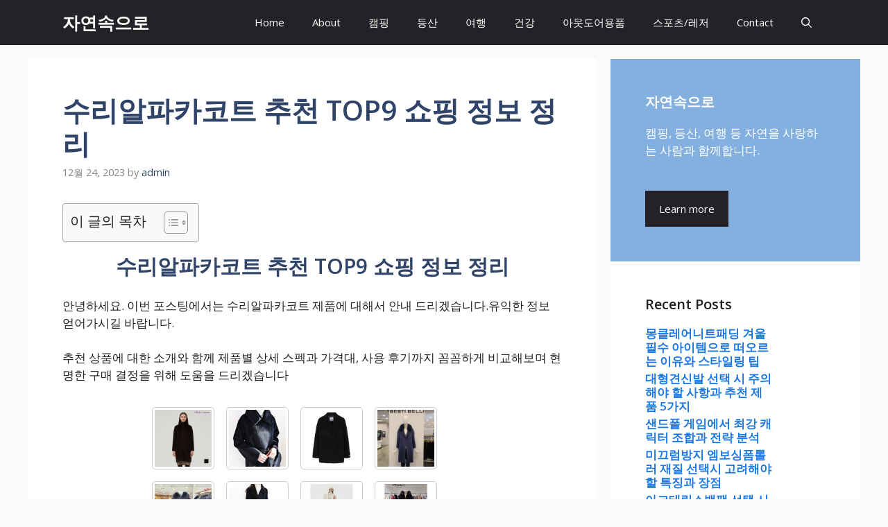

--- FILE ---
content_type: text/html; charset=UTF-8
request_url: https://runintonature.com/%EC%88%98%EB%A6%AC%EC%95%8C%ED%8C%8C%EC%B9%B4%EC%BD%94%ED%8A%B8-%EC%B6%94%EC%B2%9C-top9-%EC%87%BC%ED%95%91-%EC%A0%95%EB%B3%B4-%EC%A0%95%EB%A6%AC/
body_size: 28288
content:
<!DOCTYPE html>
<html lang="ko-KR">
<head>
	<meta charset="UTF-8">
	<style>
#wpadminbar #wp-admin-bar-wccp_free_top_button .ab-icon:before {
	content: "\f160";
	color: #02CA02;
	top: 3px;
}
#wpadminbar #wp-admin-bar-wccp_free_top_button .ab-icon {
	transform: rotate(45deg);
}
</style>
<meta name='robots' content='index, follow, max-image-preview:large, max-snippet:-1, max-video-preview:-1' />
<meta name="viewport" content="width=device-width, initial-scale=1">
	<!-- This site is optimized with the Yoast SEO plugin v26.0 - https://yoast.com/wordpress/plugins/seo/ -->
	<title>수리알파카코트 추천 TOP9 쇼핑 정보 정리 | 자연속으로</title>
	<meta name="description" content="수리알파카코트 제품에 대해 자세히 알아보겠습니다. 자연속으로에서 는 가성비 좋은 수리알파카코트에 대한 내용 및 추천 제품을 소개합니다. 가장 최신의 정보를 받아 득템하세요. 제품 구매에 도움이 되었으면 좋겠습니다." />
	<link rel="canonical" href="https://runintonature.com/수리알파카코트-추천-top9-쇼핑-정보-정리/" />
	<meta property="og:locale" content="ko_KR" />
	<meta property="og:type" content="article" />
	<meta property="og:title" content="수리알파카코트 추천 TOP9 쇼핑 정보 정리 | 자연속으로" />
	<meta property="og:description" content="수리알파카코트 제품에 대해 자세히 알아보겠습니다. 자연속으로에서 는 가성비 좋은 수리알파카코트에 대한 내용 및 추천 제품을 소개합니다. 가장 최신의 정보를 받아 득템하세요. 제품 구매에 도움이 되었으면 좋겠습니다." />
	<meta property="og:url" content="https://runintonature.com/수리알파카코트-추천-top9-쇼핑-정보-정리/" />
	<meta property="og:site_name" content="자연속으로" />
	<meta property="article:published_time" content="2023-12-24T03:17:18+00:00" />
	<meta property="article:modified_time" content="2023-12-24T03:17:22+00:00" />
	<meta property="og:image" content="https://runintonature.com/wp-content/uploads/수리알파카코트.jpg" />
	<meta property="og:image:width" content="490" />
	<meta property="og:image:height" content="490" />
	<meta property="og:image:type" content="image/jpeg" />
	<meta name="author" content="admin" />
	<meta name="twitter:card" content="summary_large_image" />
	<meta name="twitter:label1" content="글쓴이" />
	<meta name="twitter:data1" content="admin" />
	<script type="application/ld+json" class="yoast-schema-graph">{"@context":"https://schema.org","@graph":[{"@type":"WebPage","@id":"https://runintonature.com/%ec%88%98%eb%a6%ac%ec%95%8c%ed%8c%8c%ec%b9%b4%ec%bd%94%ed%8a%b8-%ec%b6%94%ec%b2%9c-top9-%ec%87%bc%ed%95%91-%ec%a0%95%eb%b3%b4-%ec%a0%95%eb%a6%ac/","url":"https://runintonature.com/%ec%88%98%eb%a6%ac%ec%95%8c%ed%8c%8c%ec%b9%b4%ec%bd%94%ed%8a%b8-%ec%b6%94%ec%b2%9c-top9-%ec%87%bc%ed%95%91-%ec%a0%95%eb%b3%b4-%ec%a0%95%eb%a6%ac/","name":"수리알파카코트 추천 TOP9 쇼핑 정보 정리 | 자연속으로","isPartOf":{"@id":"https://runintonature.com/#website"},"primaryImageOfPage":{"@id":"https://runintonature.com/%ec%88%98%eb%a6%ac%ec%95%8c%ed%8c%8c%ec%b9%b4%ec%bd%94%ed%8a%b8-%ec%b6%94%ec%b2%9c-top9-%ec%87%bc%ed%95%91-%ec%a0%95%eb%b3%b4-%ec%a0%95%eb%a6%ac/#primaryimage"},"image":{"@id":"https://runintonature.com/%ec%88%98%eb%a6%ac%ec%95%8c%ed%8c%8c%ec%b9%b4%ec%bd%94%ed%8a%b8-%ec%b6%94%ec%b2%9c-top9-%ec%87%bc%ed%95%91-%ec%a0%95%eb%b3%b4-%ec%a0%95%eb%a6%ac/#primaryimage"},"thumbnailUrl":"https://runintonature.com/wp-content/uploads/수리알파카코트.jpg","datePublished":"2023-12-24T03:17:18+00:00","dateModified":"2023-12-24T03:17:22+00:00","author":{"@id":"https://runintonature.com/#/schema/person/187d8597b5fadeb705e70cb5748bae2e"},"description":"수리알파카코트 제품에 대해 자세히 알아보겠습니다. 자연속으로에서 는 가성비 좋은 수리알파카코트에 대한 내용 및 추천 제품을 소개합니다. 가장 최신의 정보를 받아 득템하세요. 제품 구매에 도움이 되었으면 좋겠습니다.","breadcrumb":{"@id":"https://runintonature.com/%ec%88%98%eb%a6%ac%ec%95%8c%ed%8c%8c%ec%b9%b4%ec%bd%94%ed%8a%b8-%ec%b6%94%ec%b2%9c-top9-%ec%87%bc%ed%95%91-%ec%a0%95%eb%b3%b4-%ec%a0%95%eb%a6%ac/#breadcrumb"},"inLanguage":"ko-KR","potentialAction":[{"@type":"ReadAction","target":["https://runintonature.com/%ec%88%98%eb%a6%ac%ec%95%8c%ed%8c%8c%ec%b9%b4%ec%bd%94%ed%8a%b8-%ec%b6%94%ec%b2%9c-top9-%ec%87%bc%ed%95%91-%ec%a0%95%eb%b3%b4-%ec%a0%95%eb%a6%ac/"]}]},{"@type":"ImageObject","inLanguage":"ko-KR","@id":"https://runintonature.com/%ec%88%98%eb%a6%ac%ec%95%8c%ed%8c%8c%ec%b9%b4%ec%bd%94%ed%8a%b8-%ec%b6%94%ec%b2%9c-top9-%ec%87%bc%ed%95%91-%ec%a0%95%eb%b3%b4-%ec%a0%95%eb%a6%ac/#primaryimage","url":"https://runintonature.com/wp-content/uploads/수리알파카코트.jpg","contentUrl":"https://runintonature.com/wp-content/uploads/수리알파카코트.jpg","width":490,"height":490},{"@type":"BreadcrumbList","@id":"https://runintonature.com/%ec%88%98%eb%a6%ac%ec%95%8c%ed%8c%8c%ec%b9%b4%ec%bd%94%ed%8a%b8-%ec%b6%94%ec%b2%9c-top9-%ec%87%bc%ed%95%91-%ec%a0%95%eb%b3%b4-%ec%a0%95%eb%a6%ac/#breadcrumb","itemListElement":[{"@type":"ListItem","position":1,"name":"Home","item":"https://runintonature.com/"},{"@type":"ListItem","position":2,"name":"수리알파카코트 추천 TOP9 쇼핑 정보 정리"}]},{"@type":"WebSite","@id":"https://runintonature.com/#website","url":"https://runintonature.com/","name":"자연속으로","description":"여행 캠핑 등산 등 자연을 사랑하는 사람들을 위한 공간","potentialAction":[{"@type":"SearchAction","target":{"@type":"EntryPoint","urlTemplate":"https://runintonature.com/?s={search_term_string}"},"query-input":{"@type":"PropertyValueSpecification","valueRequired":true,"valueName":"search_term_string"}}],"inLanguage":"ko-KR"},{"@type":"Person","@id":"https://runintonature.com/#/schema/person/187d8597b5fadeb705e70cb5748bae2e","name":"admin","image":{"@type":"ImageObject","inLanguage":"ko-KR","@id":"https://runintonature.com/#/schema/person/image/","url":"https://secure.gravatar.com/avatar/75d4f1201a8c16ee825dd2a068cd86548c0220ebbfbb7820d7013d24211988fa?s=96&d=mm&r=g","contentUrl":"https://secure.gravatar.com/avatar/75d4f1201a8c16ee825dd2a068cd86548c0220ebbfbb7820d7013d24211988fa?s=96&d=mm&r=g","caption":"admin"},"sameAs":["https://runintonature.com"]}]}</script>
	<!-- / Yoast SEO plugin. -->


<link href='https://fonts.gstatic.com' crossorigin rel='preconnect' />
<link href='https://fonts.googleapis.com' crossorigin rel='preconnect' />
<link rel="alternate" type="application/rss+xml" title="자연속으로 &raquo; 피드" href="https://runintonature.com/feed/" />
<link rel="alternate" title="oEmbed (JSON)" type="application/json+oembed" href="https://runintonature.com/wp-json/oembed/1.0/embed?url=https%3A%2F%2Frunintonature.com%2F%25ec%2588%2598%25eb%25a6%25ac%25ec%2595%258c%25ed%258c%258c%25ec%25b9%25b4%25ec%25bd%2594%25ed%258a%25b8-%25ec%25b6%2594%25ec%25b2%259c-top9-%25ec%2587%25bc%25ed%2595%2591-%25ec%25a0%2595%25eb%25b3%25b4-%25ec%25a0%2595%25eb%25a6%25ac%2F" />
<link rel="alternate" title="oEmbed (XML)" type="text/xml+oembed" href="https://runintonature.com/wp-json/oembed/1.0/embed?url=https%3A%2F%2Frunintonature.com%2F%25ec%2588%2598%25eb%25a6%25ac%25ec%2595%258c%25ed%258c%258c%25ec%25b9%25b4%25ec%25bd%2594%25ed%258a%25b8-%25ec%25b6%2594%25ec%25b2%259c-top9-%25ec%2587%25bc%25ed%2595%2591-%25ec%25a0%2595%25eb%25b3%25b4-%25ec%25a0%2595%25eb%25a6%25ac%2F&#038;format=xml" />
<style id='wp-img-auto-sizes-contain-inline-css'>
img:is([sizes=auto i],[sizes^="auto," i]){contain-intrinsic-size:3000px 1500px}
/*# sourceURL=wp-img-auto-sizes-contain-inline-css */
</style>
<style id='wp-emoji-styles-inline-css'>

	img.wp-smiley, img.emoji {
		display: inline !important;
		border: none !important;
		box-shadow: none !important;
		height: 1em !important;
		width: 1em !important;
		margin: 0 0.07em !important;
		vertical-align: -0.1em !important;
		background: none !important;
		padding: 0 !important;
	}
/*# sourceURL=wp-emoji-styles-inline-css */
</style>
<style id='wp-block-library-inline-css'>
:root{--wp-block-synced-color:#7a00df;--wp-block-synced-color--rgb:122,0,223;--wp-bound-block-color:var(--wp-block-synced-color);--wp-editor-canvas-background:#ddd;--wp-admin-theme-color:#007cba;--wp-admin-theme-color--rgb:0,124,186;--wp-admin-theme-color-darker-10:#006ba1;--wp-admin-theme-color-darker-10--rgb:0,107,160.5;--wp-admin-theme-color-darker-20:#005a87;--wp-admin-theme-color-darker-20--rgb:0,90,135;--wp-admin-border-width-focus:2px}@media (min-resolution:192dpi){:root{--wp-admin-border-width-focus:1.5px}}.wp-element-button{cursor:pointer}:root .has-very-light-gray-background-color{background-color:#eee}:root .has-very-dark-gray-background-color{background-color:#313131}:root .has-very-light-gray-color{color:#eee}:root .has-very-dark-gray-color{color:#313131}:root .has-vivid-green-cyan-to-vivid-cyan-blue-gradient-background{background:linear-gradient(135deg,#00d084,#0693e3)}:root .has-purple-crush-gradient-background{background:linear-gradient(135deg,#34e2e4,#4721fb 50%,#ab1dfe)}:root .has-hazy-dawn-gradient-background{background:linear-gradient(135deg,#faaca8,#dad0ec)}:root .has-subdued-olive-gradient-background{background:linear-gradient(135deg,#fafae1,#67a671)}:root .has-atomic-cream-gradient-background{background:linear-gradient(135deg,#fdd79a,#004a59)}:root .has-nightshade-gradient-background{background:linear-gradient(135deg,#330968,#31cdcf)}:root .has-midnight-gradient-background{background:linear-gradient(135deg,#020381,#2874fc)}:root{--wp--preset--font-size--normal:16px;--wp--preset--font-size--huge:42px}.has-regular-font-size{font-size:1em}.has-larger-font-size{font-size:2.625em}.has-normal-font-size{font-size:var(--wp--preset--font-size--normal)}.has-huge-font-size{font-size:var(--wp--preset--font-size--huge)}.has-text-align-center{text-align:center}.has-text-align-left{text-align:left}.has-text-align-right{text-align:right}.has-fit-text{white-space:nowrap!important}#end-resizable-editor-section{display:none}.aligncenter{clear:both}.items-justified-left{justify-content:flex-start}.items-justified-center{justify-content:center}.items-justified-right{justify-content:flex-end}.items-justified-space-between{justify-content:space-between}.screen-reader-text{border:0;clip-path:inset(50%);height:1px;margin:-1px;overflow:hidden;padding:0;position:absolute;width:1px;word-wrap:normal!important}.screen-reader-text:focus{background-color:#ddd;clip-path:none;color:#444;display:block;font-size:1em;height:auto;left:5px;line-height:normal;padding:15px 23px 14px;text-decoration:none;top:5px;width:auto;z-index:100000}html :where(.has-border-color){border-style:solid}html :where([style*=border-top-color]){border-top-style:solid}html :where([style*=border-right-color]){border-right-style:solid}html :where([style*=border-bottom-color]){border-bottom-style:solid}html :where([style*=border-left-color]){border-left-style:solid}html :where([style*=border-width]){border-style:solid}html :where([style*=border-top-width]){border-top-style:solid}html :where([style*=border-right-width]){border-right-style:solid}html :where([style*=border-bottom-width]){border-bottom-style:solid}html :where([style*=border-left-width]){border-left-style:solid}html :where(img[class*=wp-image-]){height:auto;max-width:100%}:where(figure){margin:0 0 1em}html :where(.is-position-sticky){--wp-admin--admin-bar--position-offset:var(--wp-admin--admin-bar--height,0px)}@media screen and (max-width:600px){html :where(.is-position-sticky){--wp-admin--admin-bar--position-offset:0px}}

/*# sourceURL=wp-block-library-inline-css */
</style><style id='wp-block-paragraph-inline-css'>
.is-small-text{font-size:.875em}.is-regular-text{font-size:1em}.is-large-text{font-size:2.25em}.is-larger-text{font-size:3em}.has-drop-cap:not(:focus):first-letter{float:left;font-size:8.4em;font-style:normal;font-weight:100;line-height:.68;margin:.05em .1em 0 0;text-transform:uppercase}body.rtl .has-drop-cap:not(:focus):first-letter{float:none;margin-left:.1em}p.has-drop-cap.has-background{overflow:hidden}:root :where(p.has-background){padding:1.25em 2.375em}:where(p.has-text-color:not(.has-link-color)) a{color:inherit}p.has-text-align-left[style*="writing-mode:vertical-lr"],p.has-text-align-right[style*="writing-mode:vertical-rl"]{rotate:180deg}
/*# sourceURL=https://runintonature.com/wp-includes/blocks/paragraph/style.min.css */
</style>
<style id='global-styles-inline-css'>
:root{--wp--preset--aspect-ratio--square: 1;--wp--preset--aspect-ratio--4-3: 4/3;--wp--preset--aspect-ratio--3-4: 3/4;--wp--preset--aspect-ratio--3-2: 3/2;--wp--preset--aspect-ratio--2-3: 2/3;--wp--preset--aspect-ratio--16-9: 16/9;--wp--preset--aspect-ratio--9-16: 9/16;--wp--preset--color--black: #000000;--wp--preset--color--cyan-bluish-gray: #abb8c3;--wp--preset--color--white: #ffffff;--wp--preset--color--pale-pink: #f78da7;--wp--preset--color--vivid-red: #cf2e2e;--wp--preset--color--luminous-vivid-orange: #ff6900;--wp--preset--color--luminous-vivid-amber: #fcb900;--wp--preset--color--light-green-cyan: #7bdcb5;--wp--preset--color--vivid-green-cyan: #00d084;--wp--preset--color--pale-cyan-blue: #8ed1fc;--wp--preset--color--vivid-cyan-blue: #0693e3;--wp--preset--color--vivid-purple: #9b51e0;--wp--preset--color--contrast: var(--contrast);--wp--preset--color--contrast-2: var(--contrast-2);--wp--preset--color--contrast-3: var(--contrast-3);--wp--preset--color--base: var(--base);--wp--preset--color--base-2: var(--base-2);--wp--preset--color--base-3: var(--base-3);--wp--preset--color--accent: var(--accent);--wp--preset--color--accent-2: var(--accent-2);--wp--preset--color--accent-hover: var(--accent-hover);--wp--preset--color--highlight: var(--highlight);--wp--preset--gradient--vivid-cyan-blue-to-vivid-purple: linear-gradient(135deg,rgb(6,147,227) 0%,rgb(155,81,224) 100%);--wp--preset--gradient--light-green-cyan-to-vivid-green-cyan: linear-gradient(135deg,rgb(122,220,180) 0%,rgb(0,208,130) 100%);--wp--preset--gradient--luminous-vivid-amber-to-luminous-vivid-orange: linear-gradient(135deg,rgb(252,185,0) 0%,rgb(255,105,0) 100%);--wp--preset--gradient--luminous-vivid-orange-to-vivid-red: linear-gradient(135deg,rgb(255,105,0) 0%,rgb(207,46,46) 100%);--wp--preset--gradient--very-light-gray-to-cyan-bluish-gray: linear-gradient(135deg,rgb(238,238,238) 0%,rgb(169,184,195) 100%);--wp--preset--gradient--cool-to-warm-spectrum: linear-gradient(135deg,rgb(74,234,220) 0%,rgb(151,120,209) 20%,rgb(207,42,186) 40%,rgb(238,44,130) 60%,rgb(251,105,98) 80%,rgb(254,248,76) 100%);--wp--preset--gradient--blush-light-purple: linear-gradient(135deg,rgb(255,206,236) 0%,rgb(152,150,240) 100%);--wp--preset--gradient--blush-bordeaux: linear-gradient(135deg,rgb(254,205,165) 0%,rgb(254,45,45) 50%,rgb(107,0,62) 100%);--wp--preset--gradient--luminous-dusk: linear-gradient(135deg,rgb(255,203,112) 0%,rgb(199,81,192) 50%,rgb(65,88,208) 100%);--wp--preset--gradient--pale-ocean: linear-gradient(135deg,rgb(255,245,203) 0%,rgb(182,227,212) 50%,rgb(51,167,181) 100%);--wp--preset--gradient--electric-grass: linear-gradient(135deg,rgb(202,248,128) 0%,rgb(113,206,126) 100%);--wp--preset--gradient--midnight: linear-gradient(135deg,rgb(2,3,129) 0%,rgb(40,116,252) 100%);--wp--preset--font-size--small: 13px;--wp--preset--font-size--medium: 20px;--wp--preset--font-size--large: 36px;--wp--preset--font-size--x-large: 42px;--wp--preset--spacing--20: 0.44rem;--wp--preset--spacing--30: 0.67rem;--wp--preset--spacing--40: 1rem;--wp--preset--spacing--50: 1.5rem;--wp--preset--spacing--60: 2.25rem;--wp--preset--spacing--70: 3.38rem;--wp--preset--spacing--80: 5.06rem;--wp--preset--shadow--natural: 6px 6px 9px rgba(0, 0, 0, 0.2);--wp--preset--shadow--deep: 12px 12px 50px rgba(0, 0, 0, 0.4);--wp--preset--shadow--sharp: 6px 6px 0px rgba(0, 0, 0, 0.2);--wp--preset--shadow--outlined: 6px 6px 0px -3px rgb(255, 255, 255), 6px 6px rgb(0, 0, 0);--wp--preset--shadow--crisp: 6px 6px 0px rgb(0, 0, 0);}:where(.is-layout-flex){gap: 0.5em;}:where(.is-layout-grid){gap: 0.5em;}body .is-layout-flex{display: flex;}.is-layout-flex{flex-wrap: wrap;align-items: center;}.is-layout-flex > :is(*, div){margin: 0;}body .is-layout-grid{display: grid;}.is-layout-grid > :is(*, div){margin: 0;}:where(.wp-block-columns.is-layout-flex){gap: 2em;}:where(.wp-block-columns.is-layout-grid){gap: 2em;}:where(.wp-block-post-template.is-layout-flex){gap: 1.25em;}:where(.wp-block-post-template.is-layout-grid){gap: 1.25em;}.has-black-color{color: var(--wp--preset--color--black) !important;}.has-cyan-bluish-gray-color{color: var(--wp--preset--color--cyan-bluish-gray) !important;}.has-white-color{color: var(--wp--preset--color--white) !important;}.has-pale-pink-color{color: var(--wp--preset--color--pale-pink) !important;}.has-vivid-red-color{color: var(--wp--preset--color--vivid-red) !important;}.has-luminous-vivid-orange-color{color: var(--wp--preset--color--luminous-vivid-orange) !important;}.has-luminous-vivid-amber-color{color: var(--wp--preset--color--luminous-vivid-amber) !important;}.has-light-green-cyan-color{color: var(--wp--preset--color--light-green-cyan) !important;}.has-vivid-green-cyan-color{color: var(--wp--preset--color--vivid-green-cyan) !important;}.has-pale-cyan-blue-color{color: var(--wp--preset--color--pale-cyan-blue) !important;}.has-vivid-cyan-blue-color{color: var(--wp--preset--color--vivid-cyan-blue) !important;}.has-vivid-purple-color{color: var(--wp--preset--color--vivid-purple) !important;}.has-black-background-color{background-color: var(--wp--preset--color--black) !important;}.has-cyan-bluish-gray-background-color{background-color: var(--wp--preset--color--cyan-bluish-gray) !important;}.has-white-background-color{background-color: var(--wp--preset--color--white) !important;}.has-pale-pink-background-color{background-color: var(--wp--preset--color--pale-pink) !important;}.has-vivid-red-background-color{background-color: var(--wp--preset--color--vivid-red) !important;}.has-luminous-vivid-orange-background-color{background-color: var(--wp--preset--color--luminous-vivid-orange) !important;}.has-luminous-vivid-amber-background-color{background-color: var(--wp--preset--color--luminous-vivid-amber) !important;}.has-light-green-cyan-background-color{background-color: var(--wp--preset--color--light-green-cyan) !important;}.has-vivid-green-cyan-background-color{background-color: var(--wp--preset--color--vivid-green-cyan) !important;}.has-pale-cyan-blue-background-color{background-color: var(--wp--preset--color--pale-cyan-blue) !important;}.has-vivid-cyan-blue-background-color{background-color: var(--wp--preset--color--vivid-cyan-blue) !important;}.has-vivid-purple-background-color{background-color: var(--wp--preset--color--vivid-purple) !important;}.has-black-border-color{border-color: var(--wp--preset--color--black) !important;}.has-cyan-bluish-gray-border-color{border-color: var(--wp--preset--color--cyan-bluish-gray) !important;}.has-white-border-color{border-color: var(--wp--preset--color--white) !important;}.has-pale-pink-border-color{border-color: var(--wp--preset--color--pale-pink) !important;}.has-vivid-red-border-color{border-color: var(--wp--preset--color--vivid-red) !important;}.has-luminous-vivid-orange-border-color{border-color: var(--wp--preset--color--luminous-vivid-orange) !important;}.has-luminous-vivid-amber-border-color{border-color: var(--wp--preset--color--luminous-vivid-amber) !important;}.has-light-green-cyan-border-color{border-color: var(--wp--preset--color--light-green-cyan) !important;}.has-vivid-green-cyan-border-color{border-color: var(--wp--preset--color--vivid-green-cyan) !important;}.has-pale-cyan-blue-border-color{border-color: var(--wp--preset--color--pale-cyan-blue) !important;}.has-vivid-cyan-blue-border-color{border-color: var(--wp--preset--color--vivid-cyan-blue) !important;}.has-vivid-purple-border-color{border-color: var(--wp--preset--color--vivid-purple) !important;}.has-vivid-cyan-blue-to-vivid-purple-gradient-background{background: var(--wp--preset--gradient--vivid-cyan-blue-to-vivid-purple) !important;}.has-light-green-cyan-to-vivid-green-cyan-gradient-background{background: var(--wp--preset--gradient--light-green-cyan-to-vivid-green-cyan) !important;}.has-luminous-vivid-amber-to-luminous-vivid-orange-gradient-background{background: var(--wp--preset--gradient--luminous-vivid-amber-to-luminous-vivid-orange) !important;}.has-luminous-vivid-orange-to-vivid-red-gradient-background{background: var(--wp--preset--gradient--luminous-vivid-orange-to-vivid-red) !important;}.has-very-light-gray-to-cyan-bluish-gray-gradient-background{background: var(--wp--preset--gradient--very-light-gray-to-cyan-bluish-gray) !important;}.has-cool-to-warm-spectrum-gradient-background{background: var(--wp--preset--gradient--cool-to-warm-spectrum) !important;}.has-blush-light-purple-gradient-background{background: var(--wp--preset--gradient--blush-light-purple) !important;}.has-blush-bordeaux-gradient-background{background: var(--wp--preset--gradient--blush-bordeaux) !important;}.has-luminous-dusk-gradient-background{background: var(--wp--preset--gradient--luminous-dusk) !important;}.has-pale-ocean-gradient-background{background: var(--wp--preset--gradient--pale-ocean) !important;}.has-electric-grass-gradient-background{background: var(--wp--preset--gradient--electric-grass) !important;}.has-midnight-gradient-background{background: var(--wp--preset--gradient--midnight) !important;}.has-small-font-size{font-size: var(--wp--preset--font-size--small) !important;}.has-medium-font-size{font-size: var(--wp--preset--font-size--medium) !important;}.has-large-font-size{font-size: var(--wp--preset--font-size--large) !important;}.has-x-large-font-size{font-size: var(--wp--preset--font-size--x-large) !important;}
/*# sourceURL=global-styles-inline-css */
</style>

<style id='classic-theme-styles-inline-css'>
/*! This file is auto-generated */
.wp-block-button__link{color:#fff;background-color:#32373c;border-radius:9999px;box-shadow:none;text-decoration:none;padding:calc(.667em + 2px) calc(1.333em + 2px);font-size:1.125em}.wp-block-file__button{background:#32373c;color:#fff;text-decoration:none}
/*# sourceURL=/wp-includes/css/classic-themes.min.css */
</style>
<link rel='stylesheet' id='ez-toc-css' href='https://runintonature.com/wp-content/plugins/easy-table-of-contents/assets/css/screen.min.css?ver=2.0.76' media='all' />
<style id='ez-toc-inline-css'>
div#ez-toc-container .ez-toc-title {font-size: 120%;}div#ez-toc-container .ez-toc-title {font-weight: 500;}div#ez-toc-container ul li , div#ez-toc-container ul li a {font-size: 95%;}div#ez-toc-container ul li , div#ez-toc-container ul li a {font-weight: 500;}div#ez-toc-container nav ul ul li {font-size: 90%;}
.ez-toc-container-direction {direction: ltr;}.ez-toc-counter ul{counter-reset: item ;}.ez-toc-counter nav ul li a::before {content: counters(item, '.', decimal) '. ';display: inline-block;counter-increment: item;flex-grow: 0;flex-shrink: 0;margin-right: .2em; float: left; }.ez-toc-widget-direction {direction: ltr;}.ez-toc-widget-container ul{counter-reset: item ;}.ez-toc-widget-container nav ul li a::before {content: counters(item, '.', decimal) '. ';display: inline-block;counter-increment: item;flex-grow: 0;flex-shrink: 0;margin-right: .2em; float: left; }
/*# sourceURL=ez-toc-inline-css */
</style>
<link rel='stylesheet' id='generate-widget-areas-css' href='https://runintonature.com/wp-content/themes/generatepress/assets/css/components/widget-areas.min.css?ver=3.5.1' media='all' />
<link rel='stylesheet' id='generate-style-css' href='https://runintonature.com/wp-content/themes/generatepress/assets/css/main.min.css?ver=3.5.1' media='all' />
<style id='generate-style-inline-css'>
body{background-color:var(--base);color:var(--contrast);}a{color:#1b78e2;}a:hover, a:focus, a:active{color:var(--accent-hover);}.wp-block-group__inner-container{max-width:1200px;margin-left:auto;margin-right:auto;}:root{--contrast:#212121;--contrast-2:#2f4468;--contrast-3:#878787;--base:#fafafa;--base-2:#f7f8f9;--base-3:#ffffff;--accent:#242226;--accent-2:#1b78e2;--accent-hover:#35343a;--highlight:#83b0de;}:root .has-contrast-color{color:var(--contrast);}:root .has-contrast-background-color{background-color:var(--contrast);}:root .has-contrast-2-color{color:var(--contrast-2);}:root .has-contrast-2-background-color{background-color:var(--contrast-2);}:root .has-contrast-3-color{color:var(--contrast-3);}:root .has-contrast-3-background-color{background-color:var(--contrast-3);}:root .has-base-color{color:var(--base);}:root .has-base-background-color{background-color:var(--base);}:root .has-base-2-color{color:var(--base-2);}:root .has-base-2-background-color{background-color:var(--base-2);}:root .has-base-3-color{color:var(--base-3);}:root .has-base-3-background-color{background-color:var(--base-3);}:root .has-accent-color{color:var(--accent);}:root .has-accent-background-color{background-color:var(--accent);}:root .has-accent-2-color{color:var(--accent-2);}:root .has-accent-2-background-color{background-color:var(--accent-2);}:root .has-accent-hover-color{color:var(--accent-hover);}:root .has-accent-hover-background-color{background-color:var(--accent-hover);}:root .has-highlight-color{color:var(--highlight);}:root .has-highlight-background-color{background-color:var(--highlight);}.gp-modal:not(.gp-modal--open):not(.gp-modal--transition){display:none;}.gp-modal--transition:not(.gp-modal--open){pointer-events:none;}.gp-modal-overlay:not(.gp-modal-overlay--open):not(.gp-modal--transition){display:none;}.gp-modal__overlay{display:none;position:fixed;top:0;left:0;right:0;bottom:0;background:rgba(0,0,0,0.2);display:flex;justify-content:center;align-items:center;z-index:10000;backdrop-filter:blur(3px);transition:opacity 500ms ease;opacity:0;}.gp-modal--open:not(.gp-modal--transition) .gp-modal__overlay{opacity:1;}.gp-modal__container{max-width:100%;max-height:100vh;transform:scale(0.9);transition:transform 500ms ease;padding:0 10px;}.gp-modal--open:not(.gp-modal--transition) .gp-modal__container{transform:scale(1);}.search-modal-fields{display:flex;}.gp-search-modal .gp-modal__overlay{align-items:flex-start;padding-top:25vh;background:var(--gp-search-modal-overlay-bg-color);}.search-modal-form{width:500px;max-width:100%;background-color:var(--gp-search-modal-bg-color);color:var(--gp-search-modal-text-color);}.search-modal-form .search-field, .search-modal-form .search-field:focus{width:100%;height:60px;background-color:transparent;border:0;appearance:none;color:currentColor;}.search-modal-fields button, .search-modal-fields button:active, .search-modal-fields button:focus, .search-modal-fields button:hover{background-color:transparent;border:0;color:currentColor;width:60px;}body, button, input, select, textarea{font-family:Open Sans, sans-serif;font-size:17px;}.main-title{font-size:25px;}.widget-title{font-weight:600;}button:not(.menu-toggle),html input[type="button"],input[type="reset"],input[type="submit"],.button,.wp-block-button .wp-block-button__link{font-size:15px;}h1{font-weight:600;font-size:40px;}h2{font-weight:600;font-size:30px;}h3{font-weight:600;font-size:20px;}.top-bar{background-color:#636363;color:#ffffff;}.top-bar a{color:#ffffff;}.top-bar a:hover{color:#303030;}.site-header{background-color:#ffffff;color:#3a3a3a;}.site-header a{color:#3a3a3a;}.main-title a,.main-title a:hover{color:#ffffff;}.site-description{color:#757575;}.main-navigation,.main-navigation ul ul{background-color:var(--accent);}.main-navigation .main-nav ul li a, .main-navigation .menu-toggle, .main-navigation .menu-bar-items{color:var(--base-3);}.main-navigation .main-nav ul li:not([class*="current-menu-"]):hover > a, .main-navigation .main-nav ul li:not([class*="current-menu-"]):focus > a, .main-navigation .main-nav ul li.sfHover:not([class*="current-menu-"]) > a, .main-navigation .menu-bar-item:hover > a, .main-navigation .menu-bar-item.sfHover > a{color:var(--base-3);background-color:var(--accent-hover);}button.menu-toggle:hover,button.menu-toggle:focus{color:var(--base-3);}.main-navigation .main-nav ul li[class*="current-menu-"] > a{color:var(--base-3);background-color:var(--accent-hover);}.navigation-search input[type="search"],.navigation-search input[type="search"]:active, .navigation-search input[type="search"]:focus, .main-navigation .main-nav ul li.search-item.active > a, .main-navigation .menu-bar-items .search-item.active > a{color:var(--base-3);background-color:var(--accent-hover);}.separate-containers .inside-article, .separate-containers .comments-area, .separate-containers .page-header, .one-container .container, .separate-containers .paging-navigation, .inside-page-header{background-color:var(--base-3);}.inside-article a,.paging-navigation a,.comments-area a,.page-header a{color:var(--accent-2);}.inside-article a:hover,.paging-navigation a:hover,.comments-area a:hover,.page-header a:hover{color:var(--accent-hover);}.entry-title a{color:var(--contrast-2);}.entry-title a:hover{color:var(--accent-hover);}.entry-meta{color:var(--contrast-3);}.entry-meta a{color:var(--contrast-2);}.entry-meta a:hover{color:var(--accent-hover);}h1{color:var(--contrast-2);}h2{color:var(--contrast-2);}h3{color:var(--contrast-2);}.sidebar .widget{background-color:#ffffff;}.sidebar .widget a{color:var(--accent-2);}.sidebar .widget a:hover{color:var(--accent-hover);}.sidebar .widget .widget-title{color:#000000;}.footer-widgets{color:var(--base-3);background-color:var(--contrast-2);}.footer-widgets a{color:var(--base-3);}.footer-widgets a:hover{color:var(--base-3);}.footer-widgets .widget-title{color:var(--base-2);}.site-info{color:var(--contrast-2);}.site-info a{color:var(--contrast-2);}.site-info a:hover{color:var(--accent-hover);}.footer-bar .widget_nav_menu .current-menu-item a{color:var(--accent-hover);}input[type="text"],input[type="email"],input[type="url"],input[type="password"],input[type="search"],input[type="tel"],input[type="number"],textarea,select{color:var(--contrast);background-color:#fafafa;border-color:var(--contrast);}input[type="text"]:focus,input[type="email"]:focus,input[type="url"]:focus,input[type="password"]:focus,input[type="search"]:focus,input[type="tel"]:focus,input[type="number"]:focus,textarea:focus,select:focus{color:var(--contrast-3);background-color:#ffffff;border-color:var(--contrast-3);}button,html input[type="button"],input[type="reset"],input[type="submit"],a.button,a.wp-block-button__link:not(.has-background){color:#ffffff;background-color:var(--accent);}button:hover,html input[type="button"]:hover,input[type="reset"]:hover,input[type="submit"]:hover,a.button:hover,button:focus,html input[type="button"]:focus,input[type="reset"]:focus,input[type="submit"]:focus,a.button:focus,a.wp-block-button__link:not(.has-background):active,a.wp-block-button__link:not(.has-background):focus,a.wp-block-button__link:not(.has-background):hover{color:#ffffff;background-color:var(--accent-hover);}a.generate-back-to-top{background-color:rgba( 0,0,0,0.4 );color:#ffffff;}a.generate-back-to-top:hover,a.generate-back-to-top:focus{background-color:rgba( 0,0,0,0.6 );color:#ffffff;}:root{--gp-search-modal-bg-color:var(--base-3);--gp-search-modal-text-color:var(--contrast);--gp-search-modal-overlay-bg-color:rgba(0,0,0,0.2);}@media (max-width: 768px){.main-navigation .menu-bar-item:hover > a, .main-navigation .menu-bar-item.sfHover > a{background:none;color:var(--base-3);}}.inside-top-bar{padding:10px;}.inside-header{padding:40px;}.nav-below-header .main-navigation .inside-navigation.grid-container, .nav-above-header .main-navigation .inside-navigation.grid-container{padding:0px 20px 0px 20px;}.separate-containers .inside-article, .separate-containers .comments-area, .separate-containers .page-header, .separate-containers .paging-navigation, .one-container .site-content, .inside-page-header{padding:50px;}.site-main .wp-block-group__inner-container{padding:50px;}.separate-containers .paging-navigation{padding-top:20px;padding-bottom:20px;}.entry-content .alignwide, body:not(.no-sidebar) .entry-content .alignfull{margin-left:-50px;width:calc(100% + 100px);max-width:calc(100% + 100px);}.one-container.right-sidebar .site-main,.one-container.both-right .site-main{margin-right:50px;}.one-container.left-sidebar .site-main,.one-container.both-left .site-main{margin-left:50px;}.one-container.both-sidebars .site-main{margin:0px 50px 0px 50px;}.one-container.archive .post:not(:last-child):not(.is-loop-template-item), .one-container.blog .post:not(:last-child):not(.is-loop-template-item){padding-bottom:50px;}.main-navigation .main-nav ul li a,.menu-toggle,.main-navigation .menu-bar-item > a{line-height:65px;}.navigation-search input[type="search"]{height:65px;}.rtl .menu-item-has-children .dropdown-menu-toggle{padding-left:20px;}.rtl .main-navigation .main-nav ul li.menu-item-has-children > a{padding-right:20px;}.widget-area .widget{padding:50px;}.inside-site-info{padding:20px;}@media (max-width:768px){.separate-containers .inside-article, .separate-containers .comments-area, .separate-containers .page-header, .separate-containers .paging-navigation, .one-container .site-content, .inside-page-header{padding:30px;}.site-main .wp-block-group__inner-container{padding:30px;}.inside-site-info{padding-right:10px;padding-left:10px;}.entry-content .alignwide, body:not(.no-sidebar) .entry-content .alignfull{margin-left:-30px;width:calc(100% + 60px);max-width:calc(100% + 60px);}.one-container .site-main .paging-navigation{margin-bottom:20px;}}/* End cached CSS */.is-right-sidebar{width:30%;}.is-left-sidebar{width:25%;}.site-content .content-area{width:70%;}@media (max-width: 768px){.main-navigation .menu-toggle,.sidebar-nav-mobile:not(#sticky-placeholder){display:block;}.main-navigation ul,.gen-sidebar-nav,.main-navigation:not(.slideout-navigation):not(.toggled) .main-nav > ul,.has-inline-mobile-toggle #site-navigation .inside-navigation > *:not(.navigation-search):not(.main-nav){display:none;}.nav-align-right .inside-navigation,.nav-align-center .inside-navigation{justify-content:space-between;}}
.dynamic-author-image-rounded{border-radius:100%;}.dynamic-featured-image, .dynamic-author-image{vertical-align:middle;}.one-container.blog .dynamic-content-template:not(:last-child), .one-container.archive .dynamic-content-template:not(:last-child){padding-bottom:0px;}.dynamic-entry-excerpt > p:last-child{margin-bottom:0px;}
.main-navigation .main-nav ul li a,.menu-toggle,.main-navigation .menu-bar-item > a{transition: line-height 300ms ease}.main-navigation.toggled .main-nav > ul{background-color: var(--accent)}.sticky-enabled .gen-sidebar-nav.is_stuck .main-navigation {margin-bottom: 0px;}.sticky-enabled .gen-sidebar-nav.is_stuck {z-index: 500;}.sticky-enabled .main-navigation.is_stuck {box-shadow: 0 2px 2px -2px rgba(0, 0, 0, .2);}.navigation-stick:not(.gen-sidebar-nav) {left: 0;right: 0;width: 100% !important;}.nav-float-right .navigation-stick {width: 100% !important;left: 0;}.nav-float-right .navigation-stick .navigation-branding {margin-right: auto;}.main-navigation.has-sticky-branding:not(.grid-container) .inside-navigation:not(.grid-container) .navigation-branding{margin-left: 10px;}
/*# sourceURL=generate-style-inline-css */
</style>
<link rel='stylesheet' id='generate-child-css' href='https://runintonature.com/wp-content/themes/generatepress_child/style.css?ver=1679660076' media='all' />
<link rel='stylesheet' id='generate-google-fonts-css' href='https://fonts.googleapis.com/css?family=Open+Sans%3A300%2Cregular%2Citalic%2C600%2C700&#038;display=auto&#038;ver=3.5.1' media='all' />
<style id='generateblocks-inline-css'>
.gb-container-356d0541{display:flex;flex-direction:column;row-gap:20px;}.gb-container-2a319431{width:100%;max-width:1200px;padding:50px;margin-right:auto;margin-left:auto;background-color:var(--highlight);color:var(--base-3);}.gb-container-531abb8c{width:100%;max-width:1200px;padding:50px;margin-right:auto;margin-left:auto;background-color:var(--base-3);color:var(--base-3);}.gb-container-73a84027{display:flex;column-gap:10px;}.gb-grid-wrapper > .gb-grid-column-73a84027{width:100%;}.gb-container-d1f47294{max-width:1200px;display:flex;justify-content:space-between;padding:20px;margin-right:auto;margin-left:auto;}.gb-container-d1f47294 a{color:var(--contrast-2);}.gb-container-cbfe2d4c{display:flex;column-gap:15px;}h2.gb-headline-3f6e0571{font-size:20px;color:var(--base-3);}h2.gb-headline-65a471be{font-size:20px;color:var(--contrast);}h3.gb-headline-ada53e5a{flex-shrink:0;flex-basis:70%;font-size:17px;margin-bottom:5px;}h3.gb-headline-ada53e5a a{color:var(--accent-2);}h3.gb-headline-ada53e5a a:hover{color:var(--contrast-3);}div.gb-headline-e41178b2{font-size:15px;}a.gb-button-f2e1697c{display:inline-flex;font-size:15px;padding:15px 20px;margin-top:20px;background-color:var(--accent);color:#ffffff;text-decoration:none;}a.gb-button-f2e1697c:hover, a.gb-button-f2e1697c:active, a.gb-button-f2e1697c:focus{background-color:var(--accent-hover);color:#ffffff;}.gb-button-dee6ab59{display:inline-flex;font-size:15px;color:var(--contrast-2);text-decoration:none;}.gb-button-dee6ab59:hover, .gb-button-dee6ab59:active, .gb-button-dee6ab59:focus{color:var(--contrast-3);}.gb-button-e28f23a2{display:inline-flex;font-size:15px;color:var(--contrast-2);text-decoration:none;}.gb-button-e28f23a2:hover, .gb-button-e28f23a2:active, .gb-button-e28f23a2:focus{color:var(--contrast-3);}.gb-button-951e4eb0{display:inline-flex;font-size:15px;color:var(--contrast-2);text-decoration:none;}.gb-button-951e4eb0:hover, .gb-button-951e4eb0:active, .gb-button-951e4eb0:focus{color:var(--contrast-3);}.gb-grid-wrapper-fd38aec4{display:flex;flex-wrap:wrap;row-gap:20px;margin-left:-20px;}.gb-grid-wrapper-fd38aec4 > .gb-grid-column{box-sizing:border-box;padding-left:20px;}.gb-image-5593ad4f{vertical-align:middle;}@media (max-width: 1024px) {.gb-container-2a319431{padding:30px;}.gb-container-531abb8c{padding:30px;}.gb-container-73a84027{row-gap:10px;}.gb-container-d1f47294{flex-direction:column;align-items:center;justify-content:center;row-gap:20px;}.gb-container-cbfe2d4c{order:-1;}.gb-image-5593ad4f{width:100px;height:auto;}}@media (max-width: 767px) {.gb-container-73a84027{flex-direction:row;}.gb-grid-wrapper > .gb-grid-column-73a84027{width:100%;}div.gb-headline-e41178b2{text-align:center;}}:root{--gb-container-width:1200px;}.gb-container .wp-block-image img{vertical-align:middle;}.gb-grid-wrapper .wp-block-image{margin-bottom:0;}.gb-highlight{background:none;}.gb-shape{line-height:0;}
/*# sourceURL=generateblocks-inline-css */
</style>
<link rel='stylesheet' id='generate-blog-images-css' href='https://runintonature.com/wp-content/plugins/gp-premium/blog/functions/css/featured-images.min.css?ver=2.3.0' media='all' />
<link rel='stylesheet' id='generate-navigation-branding-css' href='https://runintonature.com/wp-content/plugins/gp-premium/menu-plus/functions/css/navigation-branding-flex.min.css?ver=2.3.0' media='all' />
<style id='generate-navigation-branding-inline-css'>
.main-navigation.has-branding .inside-navigation.grid-container, .main-navigation.has-branding.grid-container .inside-navigation:not(.grid-container){padding:0px 50px 0px 50px;}.main-navigation.has-branding:not(.grid-container) .inside-navigation:not(.grid-container) .navigation-branding{margin-left:10px;}.navigation-branding img, .site-logo.mobile-header-logo img{height:65px;width:auto;}.navigation-branding .main-title{line-height:65px;}@media (max-width: 768px){.main-navigation.has-branding.nav-align-center .menu-bar-items, .main-navigation.has-sticky-branding.navigation-stick.nav-align-center .menu-bar-items{margin-left:auto;}.navigation-branding{margin-right:auto;margin-left:10px;}.navigation-branding .main-title, .mobile-header-navigation .site-logo{margin-left:10px;}.main-navigation.has-branding .inside-navigation.grid-container{padding:0px;}}
/*# sourceURL=generate-navigation-branding-inline-css */
</style>
<script src="https://runintonature.com/wp-includes/js/jquery/jquery.min.js?ver=3.7.1" id="jquery-core-js" defer></script>
<script src="https://runintonature.com/wp-includes/js/jquery/jquery-migrate.min.js?ver=3.4.1" id="jquery-migrate-js" defer></script>
<link rel="https://api.w.org/" href="https://runintonature.com/wp-json/" /><link rel="alternate" title="JSON" type="application/json" href="https://runintonature.com/wp-json/wp/v2/posts/14325" /><link rel="EditURI" type="application/rsd+xml" title="RSD" href="https://runintonature.com/xmlrpc.php?rsd" />
<meta name="generator" content="WordPress 6.9" />
<link rel='shortlink' href='https://runintonature.com/?p=14325' />
<script async src="https://pagead2.googlesyndication.com/pagead/js/adsbygoogle.js?client=ca-pub-9689247521822236"
    crossorigin="anonymous"></script><script id="wpcp_disable_selection" type="text/javascript">
var image_save_msg='You are not allowed to save images!';
	var no_menu_msg='Context Menu disabled!';
	var smessage = "Content is protected !!";

function disableEnterKey(e)
{
	var elemtype = e.target.tagName;
	
	elemtype = elemtype.toUpperCase();
	
	if (elemtype == "TEXT" || elemtype == "TEXTAREA" || elemtype == "INPUT" || elemtype == "PASSWORD" || elemtype == "SELECT" || elemtype == "OPTION" || elemtype == "EMBED")
	{
		elemtype = 'TEXT';
	}
	
	if (e.ctrlKey){
     var key;
     if(window.event)
          key = window.event.keyCode;     //IE
     else
          key = e.which;     //firefox (97)
    //if (key != 17) alert(key);
     if (elemtype!= 'TEXT' && (key == 97 || key == 65 || key == 67 || key == 99 || key == 88 || key == 120 || key == 26 || key == 85  || key == 86 || key == 83 || key == 43 || key == 73))
     {
		if(wccp_free_iscontenteditable(e)) return true;
		show_wpcp_message('You are not allowed to copy content or view source');
		return false;
     }else
     	return true;
     }
}


/*For contenteditable tags*/
function wccp_free_iscontenteditable(e)
{
	var e = e || window.event; // also there is no e.target property in IE. instead IE uses window.event.srcElement
  	
	var target = e.target || e.srcElement;

	var elemtype = e.target.nodeName;
	
	elemtype = elemtype.toUpperCase();
	
	var iscontenteditable = "false";
		
	if(typeof target.getAttribute!="undefined" ) iscontenteditable = target.getAttribute("contenteditable"); // Return true or false as string
	
	var iscontenteditable2 = false;
	
	if(typeof target.isContentEditable!="undefined" ) iscontenteditable2 = target.isContentEditable; // Return true or false as boolean

	if(target.parentElement.isContentEditable) iscontenteditable2 = true;
	
	if (iscontenteditable == "true" || iscontenteditable2 == true)
	{
		if(typeof target.style!="undefined" ) target.style.cursor = "text";
		
		return true;
	}
}

////////////////////////////////////
function disable_copy(e)
{	
	var e = e || window.event; // also there is no e.target property in IE. instead IE uses window.event.srcElement
	
	var elemtype = e.target.tagName;
	
	elemtype = elemtype.toUpperCase();
	
	if (elemtype == "TEXT" || elemtype == "TEXTAREA" || elemtype == "INPUT" || elemtype == "PASSWORD" || elemtype == "SELECT" || elemtype == "OPTION" || elemtype == "EMBED")
	{
		elemtype = 'TEXT';
	}
	
	if(wccp_free_iscontenteditable(e)) return true;
	
	var isSafari = /Safari/.test(navigator.userAgent) && /Apple Computer/.test(navigator.vendor);
	
	var checker_IMG = '';
	if (elemtype == "IMG" && checker_IMG == 'checked' && e.detail >= 2) {show_wpcp_message(alertMsg_IMG);return false;}
	if (elemtype != "TEXT")
	{
		if (smessage !== "" && e.detail == 2)
			show_wpcp_message(smessage);
		
		if (isSafari)
			return true;
		else
			return false;
	}	
}

//////////////////////////////////////////
function disable_copy_ie()
{
	var e = e || window.event;
	var elemtype = window.event.srcElement.nodeName;
	elemtype = elemtype.toUpperCase();
	if(wccp_free_iscontenteditable(e)) return true;
	if (elemtype == "IMG") {show_wpcp_message(alertMsg_IMG);return false;}
	if (elemtype != "TEXT" && elemtype != "TEXTAREA" && elemtype != "INPUT" && elemtype != "PASSWORD" && elemtype != "SELECT" && elemtype != "OPTION" && elemtype != "EMBED")
	{
		return false;
	}
}	
function reEnable()
{
	return true;
}
document.onkeydown = disableEnterKey;
document.onselectstart = disable_copy_ie;
if(navigator.userAgent.indexOf('MSIE')==-1)
{
	document.onmousedown = disable_copy;
	document.onclick = reEnable;
}
function disableSelection(target)
{
    //For IE This code will work
    if (typeof target.onselectstart!="undefined")
    target.onselectstart = disable_copy_ie;
    
    //For Firefox This code will work
    else if (typeof target.style.MozUserSelect!="undefined")
    {target.style.MozUserSelect="none";}
    
    //All other  (ie: Opera) This code will work
    else
    target.onmousedown=function(){return false}
    target.style.cursor = "default";
}
//Calling the JS function directly just after body load
window.onload = function(){disableSelection(document.body);};

//////////////////special for safari Start////////////////
var onlongtouch;
var timer;
var touchduration = 1000; //length of time we want the user to touch before we do something

var elemtype = "";
function touchstart(e) {
	var e = e || window.event;
  // also there is no e.target property in IE.
  // instead IE uses window.event.srcElement
  	var target = e.target || e.srcElement;
	
	elemtype = window.event.srcElement.nodeName;
	
	elemtype = elemtype.toUpperCase();
	
	if(!wccp_pro_is_passive()) e.preventDefault();
	if (!timer) {
		timer = setTimeout(onlongtouch, touchduration);
	}
}

function touchend() {
    //stops short touches from firing the event
    if (timer) {
        clearTimeout(timer);
        timer = null;
    }
	onlongtouch();
}

onlongtouch = function(e) { //this will clear the current selection if anything selected
	
	if (elemtype != "TEXT" && elemtype != "TEXTAREA" && elemtype != "INPUT" && elemtype != "PASSWORD" && elemtype != "SELECT" && elemtype != "EMBED" && elemtype != "OPTION")	
	{
		if (window.getSelection) {
			if (window.getSelection().empty) {  // Chrome
			window.getSelection().empty();
			} else if (window.getSelection().removeAllRanges) {  // Firefox
			window.getSelection().removeAllRanges();
			}
		} else if (document.selection) {  // IE?
			document.selection.empty();
		}
		return false;
	}
};

document.addEventListener("DOMContentLoaded", function(event) { 
    window.addEventListener("touchstart", touchstart, false);
    window.addEventListener("touchend", touchend, false);
});

function wccp_pro_is_passive() {

  var cold = false,
  hike = function() {};

  try {
	  const object1 = {};
  var aid = Object.defineProperty(object1, 'passive', {
  get() {cold = true}
  });
  window.addEventListener('test', hike, aid);
  window.removeEventListener('test', hike, aid);
  } catch (e) {}

  return cold;
}
/*special for safari End*/
</script>
<script id="wpcp_disable_Right_Click" type="text/javascript">
document.ondragstart = function() { return false;}
	function nocontext(e) {
	   return false;
	}
	document.oncontextmenu = nocontext;
</script>
<style>
.unselectable
{
-moz-user-select:none;
-webkit-user-select:none;
cursor: default;
}
html
{
-webkit-touch-callout: none;
-webkit-user-select: none;
-khtml-user-select: none;
-moz-user-select: none;
-ms-user-select: none;
user-select: none;
-webkit-tap-highlight-color: rgba(0,0,0,0);
}
</style>
<script id="wpcp_css_disable_selection" type="text/javascript">
var e = document.getElementsByTagName('body')[0];
if(e)
{
	e.setAttribute('unselectable',"on");
}
</script>
<link rel="icon" href="https://runintonature.com/wp-content/uploads/cropped-android-chrome-512x512-1-32x32.png" sizes="32x32" />
<link rel="icon" href="https://runintonature.com/wp-content/uploads/cropped-android-chrome-512x512-1-192x192.png" sizes="192x192" />
<link rel="apple-touch-icon" href="https://runintonature.com/wp-content/uploads/cropped-android-chrome-512x512-1-180x180.png" />
<meta name="msapplication-TileImage" content="https://runintonature.com/wp-content/uploads/cropped-android-chrome-512x512-1-270x270.png" />
		<style id="wp-custom-css">
			/* GeneratePress Site CSS */ .inside-article,
.sidebar .widget,
.comments-area, .gb-query-loop-item:not(.sidebar .gb-query-loop-item),.container-widget {
	border-right: 2px solid rgba(0, 0, 0, 0.07);
	border-bottom: 2px solid rgba(0, 0, 0, 0.07);
	box-shadow: 0 0 10px rgba(232, 234, 237, 0.5);
}
.featured-image.page-header-image-single {
    display: none;
}

a.su-button.su-button-style-default {
    font-weight: bold;
}

 /* End GeneratePress Site CSS */		</style>
		</head>

<body class="wp-singular post-template-default single single-post postid-14325 single-format-standard wp-embed-responsive wp-theme-generatepress wp-child-theme-generatepress_child post-image-above-header post-image-aligned-center sticky-menu-no-transition sticky-enabled both-sticky-menu unselectable right-sidebar nav-below-header separate-containers header-aligned-left dropdown-hover featured-image-active" itemtype="https://schema.org/Blog" itemscope>
	<a class="screen-reader-text skip-link" href="#content" title="Skip to content">Skip to content</a>		<nav class="auto-hide-sticky has-branding main-navigation nav-align-right has-menu-bar-items sub-menu-right" id="site-navigation" aria-label="Primary"  itemtype="https://schema.org/SiteNavigationElement" itemscope>
			<div class="inside-navigation grid-container">
				<div class="navigation-branding"><p class="main-title" itemprop="headline">
					<a href="https://runintonature.com/" rel="home" data-wpel-link="internal">
						자연속으로
					</a>
				</p></div>				<button class="menu-toggle" aria-controls="primary-menu" aria-expanded="false">
					<span class="gp-icon icon-menu-bars"><svg viewBox="0 0 512 512" aria-hidden="true" xmlns="http://www.w3.org/2000/svg" width="1em" height="1em"><path d="M0 96c0-13.255 10.745-24 24-24h464c13.255 0 24 10.745 24 24s-10.745 24-24 24H24c-13.255 0-24-10.745-24-24zm0 160c0-13.255 10.745-24 24-24h464c13.255 0 24 10.745 24 24s-10.745 24-24 24H24c-13.255 0-24-10.745-24-24zm0 160c0-13.255 10.745-24 24-24h464c13.255 0 24 10.745 24 24s-10.745 24-24 24H24c-13.255 0-24-10.745-24-24z" /></svg><svg viewBox="0 0 512 512" aria-hidden="true" xmlns="http://www.w3.org/2000/svg" width="1em" height="1em"><path d="M71.029 71.029c9.373-9.372 24.569-9.372 33.942 0L256 222.059l151.029-151.03c9.373-9.372 24.569-9.372 33.942 0 9.372 9.373 9.372 24.569 0 33.942L289.941 256l151.03 151.029c9.372 9.373 9.372 24.569 0 33.942-9.373 9.372-24.569 9.372-33.942 0L256 289.941l-151.029 151.03c-9.373 9.372-24.569 9.372-33.942 0-9.372-9.373-9.372-24.569 0-33.942L222.059 256 71.029 104.971c-9.372-9.373-9.372-24.569 0-33.942z" /></svg></span><span class="mobile-menu">Menu</span>				</button>
				<div id="primary-menu" class="main-nav"><ul id="menu-primary-marketer" class=" menu sf-menu"><li id="menu-item-42" class="menu-item menu-item-type-custom menu-item-object-custom menu-item-home menu-item-42"><a href="https://runintonature.com/" data-wpel-link="internal">Home</a></li>
<li id="menu-item-43" class="menu-item menu-item-type-post_type menu-item-object-page menu-item-43"><a href="https://runintonature.com/about/" data-wpel-link="internal">About</a></li>
<li id="menu-item-201" class="menu-item menu-item-type-taxonomy menu-item-object-category menu-item-201"><a href="https://runintonature.com/camping/" data-wpel-link="internal">캠핑</a></li>
<li id="menu-item-199" class="menu-item menu-item-type-taxonomy menu-item-object-category menu-item-199"><a href="https://runintonature.com/hiking/" data-wpel-link="internal">등산</a></li>
<li id="menu-item-200" class="menu-item menu-item-type-taxonomy menu-item-object-category menu-item-200"><a href="https://runintonature.com/travel/" data-wpel-link="internal">여행</a></li>
<li id="menu-item-318" class="menu-item menu-item-type-taxonomy menu-item-object-category menu-item-318"><a href="https://runintonature.com/health/" data-wpel-link="internal">건강</a></li>
<li id="menu-item-5270" class="menu-item menu-item-type-taxonomy menu-item-object-category menu-item-5270"><a href="https://runintonature.com/outdoor/" data-wpel-link="internal">아웃도어용품</a></li>
<li id="menu-item-339" class="menu-item menu-item-type-taxonomy menu-item-object-category menu-item-339"><a href="https://runintonature.com/sportsandleisure/" data-wpel-link="internal">스포츠/레저</a></li>
<li id="menu-item-45" class="menu-item menu-item-type-post_type menu-item-object-page menu-item-45"><a href="https://runintonature.com/contact/" data-wpel-link="internal">Contact</a></li>
</ul></div><div class="menu-bar-items">	<span class="menu-bar-item">
		<a href="#" role="button" aria-label="Open search" data-gpmodal-trigger="gp-search"><span class="gp-icon icon-search"><svg viewBox="0 0 512 512" aria-hidden="true" xmlns="http://www.w3.org/2000/svg" width="1em" height="1em"><path fill-rule="evenodd" clip-rule="evenodd" d="M208 48c-88.366 0-160 71.634-160 160s71.634 160 160 160 160-71.634 160-160S296.366 48 208 48zM0 208C0 93.125 93.125 0 208 0s208 93.125 208 208c0 48.741-16.765 93.566-44.843 129.024l133.826 134.018c9.366 9.379 9.355 24.575-.025 33.941-9.379 9.366-24.575 9.355-33.941-.025L337.238 370.987C301.747 399.167 256.839 416 208 416 93.125 416 0 322.875 0 208z" /></svg><svg viewBox="0 0 512 512" aria-hidden="true" xmlns="http://www.w3.org/2000/svg" width="1em" height="1em"><path d="M71.029 71.029c9.373-9.372 24.569-9.372 33.942 0L256 222.059l151.029-151.03c9.373-9.372 24.569-9.372 33.942 0 9.372 9.373 9.372 24.569 0 33.942L289.941 256l151.03 151.029c9.372 9.373 9.372 24.569 0 33.942-9.373 9.372-24.569 9.372-33.942 0L256 289.941l-151.029 151.03c-9.373 9.372-24.569 9.372-33.942 0-9.372-9.373-9.372-24.569 0-33.942L222.059 256 71.029 104.971c-9.372-9.373-9.372-24.569 0-33.942z" /></svg></span></a>
	</span>
	</div>			</div>
		</nav>
		
	<div class="site grid-container container hfeed" id="page">
				<div class="site-content" id="content">
			
	<div class="content-area" id="primary">
		<main class="site-main" id="main">
			
<article id="post-14325" class="post-14325 post type-post status-publish format-standard has-post-thumbnail hentry category-homeshopping" itemtype="https://schema.org/CreativeWork" itemscope>
	<div class="inside-article">
		<div class="featured-image  page-header-image-single ">
				<img width="490" height="490" src="https://runintonature.com/wp-content/uploads/수리알파카코트.jpg" class="attachment-full size-full" alt="" itemprop="image" decoding="async" fetchpriority="high" srcset="https://runintonature.com/wp-content/uploads/수리알파카코트.jpg 490w, https://runintonature.com/wp-content/uploads/수리알파카코트-300x300.jpg 300w, https://runintonature.com/wp-content/uploads/수리알파카코트-150x150.jpg 150w" sizes="(max-width: 490px) 100vw, 490px" />
			</div>			<header class="entry-header">
				<h1 class="entry-title" itemprop="headline">수리알파카코트 추천 TOP9 쇼핑 정보 정리</h1>		<div class="entry-meta">
			<span class="posted-on"><time class="entry-date published" datetime="2023-12-24T12:17:18+09:00" itemprop="datePublished">12월 24, 2023</time></span> <span class="byline">by <span class="author vcard" itemprop="author" itemtype="https://schema.org/Person" itemscope><a class="url fn n" href="https://runintonature.com/author/admin/" title="View all posts by admin" rel="author" itemprop="url" data-wpel-link="internal"><span class="author-name" itemprop="name">admin</span></a></span></span> 		</div>
					</header>
			
		<div class="entry-content" itemprop="text">
			<div id="ez-toc-container" class="ez-toc-v2_0_76 counter-hierarchy ez-toc-counter ez-toc-grey ez-toc-container-direction">
<div class="ez-toc-title-container">
<p class="ez-toc-title" style="cursor:inherit">이 글의 목차</p>
<span class="ez-toc-title-toggle"><a href="#" class="ez-toc-pull-right ez-toc-btn ez-toc-btn-xs ez-toc-btn-default ez-toc-toggle" aria-label="목차 토글"><span class="ez-toc-js-icon-con"><span class=""><span class="eztoc-hide" style="display:none;">Toggle</span><span class="ez-toc-icon-toggle-span"><svg style="fill: #999;color:#999" xmlns="http://www.w3.org/2000/svg" class="list-377408" width="20px" height="20px" viewBox="0 0 24 24" fill="none"><path d="M6 6H4v2h2V6zm14 0H8v2h12V6zM4 11h2v2H4v-2zm16 0H8v2h12v-2zM4 16h2v2H4v-2zm16 0H8v2h12v-2z" fill="currentColor"></path></svg><svg style="fill: #999;color:#999" class="arrow-unsorted-368013" xmlns="http://www.w3.org/2000/svg" width="10px" height="10px" viewBox="0 0 24 24" version="1.2" baseProfile="tiny"><path d="M18.2 9.3l-6.2-6.3-6.2 6.3c-.2.2-.3.4-.3.7s.1.5.3.7c.2.2.4.3.7.3h11c.3 0 .5-.1.7-.3.2-.2.3-.5.3-.7s-.1-.5-.3-.7zM5.8 14.7l6.2 6.3 6.2-6.3c.2-.2.3-.5.3-.7s-.1-.5-.3-.7c-.2-.2-.4-.3-.7-.3h-11c-.3 0-.5.1-.7.3-.2.2-.3.5-.3.7s.1.5.3.7z"/></svg></span></span></span></a></span></div>
<nav><ul class='ez-toc-list ez-toc-list-level-1 eztoc-toggle-hide-by-default' ><li class='ez-toc-page-1 ez-toc-heading-level-2'><a class="ez-toc-link ez-toc-heading-1" href="#%EC%88%98%EB%A6%AC%EC%95%8C%ED%8C%8C%EC%B9%B4%EC%BD%94%ED%8A%B8_%EC%B6%94%EC%B2%9C_TOP9_%EC%87%BC%ED%95%91_%EC%A0%95%EB%B3%B4_%EC%A0%95%EB%A6%AC">수리알파카코트 추천 TOP9 쇼핑 정보 정리</a></li><li class='ez-toc-page-1 ez-toc-heading-level-2'><a class="ez-toc-link ez-toc-heading-2" href="#%EC%9E%90%EC%97%B0%EC%86%8D%EC%9C%BC%EB%A1%9C%EC%97%90%EC%84%9C_%EC%B6%94%EC%B2%9C%ED%95%98%EB%8A%94_%EC%88%98%EB%A6%AC%EC%95%8C%ED%8C%8C%EC%B9%B4%EC%BD%94%ED%8A%B8_%EC%B6%94%EC%B2%9C_TOP9_%EC%87%BC%ED%95%91_%EC%A0%95%EB%B3%B4_%EC%A0%95%EB%A6%AC_%EB%AA%A9%EB%A1%9D">자연속으로에서 추천하는 수리알파카코트 추천 TOP9 쇼핑 정보 정리 목록</a><ul class='ez-toc-list-level-3' ><li class='ez-toc-heading-level-3'><a class="ez-toc-link ez-toc-heading-3" href="#%EC%98%AC%EB%A6%AC%EB%B9%84%EC%95%84%EB%A1%9C%EB%9E%9C_%EC%88%98%EB%A6%AC%EC%95%8C%ED%8C%8C%EC%B9%B4_%EB%B0%B4%EB%93%9C%EC%B9%B4%EB%9D%BC_%EB%A1%B1%EC%BD%94%ED%8A%B8_VOPEAUWA331">[올리비아로랜] 수리알파카 밴드카라 롱코트_VOPEAUWA331</a></li><li class='ez-toc-page-1 ez-toc-heading-level-3'><a class="ez-toc-link ez-toc-heading-4" href="#%EB%AA%A8%EB%8B%A4%EC%9D%B8_%EB%A7%88%EB%A5%BC%EB%A0%8C_%EC%9D%B4%ED%83%9C%EB%A6%AC_%EC%88%98%EB%A6%AC%EC%95%8C%ED%8C%8C%EC%B9%B4_100_%EC%BD%94%ED%8A%B8_%EB%B8%94%EB%9E%99">모다인 마를렌 이태리 수리알파카 100% 코트 (블랙)</a></li><li class='ez-toc-page-1 ez-toc-heading-level-3'><a class="ez-toc-link ez-toc-heading-5" href="#%EB%B2%A0%EC%8A%A4%EB%9D%A0%EB%B2%A8%EB%A6%AC_%EC%88%98%EB%A6%AC%EC%95%8C%ED%8C%8C%EC%B9%B4%EC%BD%94%ED%8A%B8BH72678BK">[베스띠벨리] 수리알파카코트BH72678BK</a></li><li class='ez-toc-page-1 ez-toc-heading-level-3'><a class="ez-toc-link ez-toc-heading-6" href="#%EB%B2%A0%EC%8A%A4%EB%9D%A0%EB%B2%A8%EB%A6%AC_%ED%85%8C%EC%9D%BC%EB%9F%AC%EB%93%9C_%EC%B9%BC%EB%9D%BC%EB%84%A5_%ED%8F%AD%EC%8A%A4_8%EB%B6%80_%EC%88%98%EB%A6%AC%EC%95%8C%ED%8C%8C%EC%B9%B4_%EC%BD%94%ED%8A%B8_BD-H26510">베스띠벨리 테일러드 칼라넥 폭스 8부 수리알파카 코트 BD-H26510</a></li><li class='ez-toc-page-1 ez-toc-heading-level-3'><a class="ez-toc-link ez-toc-heading-7" href="#%EC%95%84%EB%A5%B4%ED%85%8C_%EC%95%84%EB%A5%B4%EB%96%BC%EC%88%98%EB%A6%AC%EC%95%8C%ED%8C%8C%EC%B9%B4%EC%BD%94%ED%8A%B8DNDCWH130">아르테 아르떼수리알파카코트DNDCWH130</a></li><li class='ez-toc-page-1 ez-toc-heading-level-3'><a class="ez-toc-link ez-toc-heading-8" href="#%EB%AA%A8%EB%8B%A4%EC%9D%B8_%EC%9D%B4%ED%83%9C%EB%A6%AC_%EC%95%84%EB%87%A8%EB%82%98_%EC%88%98%EB%A6%AC%EC%95%8C%ED%8C%8C%EC%B9%B4_%EB%A7%88%EB%88%84%EC%97%98_%EC%BD%94%ED%8A%B8_%EB%B8%94%EB%9E%99_S-L">모다인 이태리 아뇨나 수리알파카 마누엘 코트 (블랙) (S-L)</a></li><li class='ez-toc-page-1 ez-toc-heading-level-3'><a class="ez-toc-link ez-toc-heading-9" href="#SY2C_%ED%95%B8%EB%93%9C%EB%A9%94%EC%9D%B4%EB%93%9C_%EC%88%98%EB%A6%AC_%EC%95%8C%ED%8C%8C%EC%B9%B4_%EC%BD%94%ED%8A%B8_%EC%95%84%EC%9D%B4%EB%B3%B4%EB%A6%AC_Handmade_Suri_Alpaca_Coat_IVORY">SY2C 핸드메이드 수리 알파카 코트_아이보리 Handmade Suri Alpaca Coat_IVORY</a></li><li class='ez-toc-page-1 ez-toc-heading-level-3'><a class="ez-toc-link ez-toc-heading-10" href="#%EC%95%88%EC%A7%80%ED%81%AC_%ED%8F%AD%EC%8A%A4%ED%9B%84%EB%93%9C_%EC%88%98%EB%A6%AC%EC%95%8C%ED%8C%8C%EC%B9%B4%EC%BD%94%ED%8A%B8_DH4FJ6930">안지크 폭스후드 수리알파카코트 DH4FJ6930</a></li><li class='ez-toc-page-1 ez-toc-heading-level-3'><a class="ez-toc-link ez-toc-heading-11" href="#%EB%A6%AC%EB%B3%B8_%EB%B2%A0%EC%9D%B4%EB%B9%84%EC%88%98%EB%A6%AC%EC%95%8C%ED%8C%8C%EC%B9%B4_%EC%BD%94%ED%8A%B8_RA8-HC800">리본 베이비수리알파카 코트 RA8-HC800</a></li></ul></li></ul></nav></div>
<h2 style="text-align: center;"><span class="ez-toc-section" id="%EC%88%98%EB%A6%AC%EC%95%8C%ED%8C%8C%EC%B9%B4%EC%BD%94%ED%8A%B8_%EC%B6%94%EC%B2%9C_TOP9_%EC%87%BC%ED%95%91_%EC%A0%95%EB%B3%B4_%EC%A0%95%EB%A6%AC"></span>수리알파카코트 추천 TOP9 쇼핑 정보 정리<span class="ez-toc-section-end"></span></h2>
<p></p>
<p>안녕하세요. 이번 포스팅에서는 수리알파카코트 제품에 대해서 안내 드리겠습니다.유익한 정보 얻어가시길 바랍니다.</p>
<p> 추천 상품에 대한 소개와 함께 제품별 상세 스펙과 가격대, 사용 후기까지 꼼꼼하게 비교해보며 현명한 구매 결정을 위해 도움을 드리겠습니다</p>
<div class="su-custom-gallery su-custom-gallery-title-hover" style="width:100%;max-width:480px; margin:0 auto;">
<div class="su-custom-gallery-slide"><a href="https://link.coupang.com/re/AFFSDP?lptag=AF2806926&#038;subid=runintonature&#038;pageKey=322109454&#038;traceid=V0-153&#038;itemId=1031383851&#038;vendorItemId=86835085949" rel="sponsored noopener nofollow" target="_blank" data-wpel-link="external"><img decoding="async" src="https://thumbnail6.coupangcdn.com/thumbnails/remote/230x230ex/image/vendor_inventory/e11f/ab1b39b700ab6314dafa5780040ede868bf26cd185ff5c3e2ce3072280e2.jpg" alt="[올리비아로랜] 수리알파카 밴드카라 롱코트_VOPEAUWA331" width="90" height="90"><span class="su-custom-gallery-title">[올리비아로랜] 수리알파카 밴드카라 롱코트_VOPEAUWA331</span></a></div>
<div class="su-custom-gallery-slide"><a href="https://link.coupang.com/re/AFFSDP?lptag=AF2806926&#038;subid=runintonature&#038;pageKey=1916992704&#038;traceid=V0-153&#038;itemId=3254607963&#038;vendorItemId=71241676490" rel="sponsored noopener nofollow" target="_blank" data-wpel-link="external"><img decoding="async" src="https://thumbnail6.coupangcdn.com/thumbnails/remote/230x230ex/image/vendor_inventory/f6a4/430fc919e32af7a253c2eda7a9e7f4dd84708ae1d10660d0f45e8cfb3ed8.jpg" alt="모다인 마를렌 이태리 수리알파카 100% 코트 (블랙)" width="90" height="90"><span class="su-custom-gallery-title">모다인 마를렌 이태리 수리알파카 100% 코트 (블랙)</span></a></div>
<div class="su-custom-gallery-slide"><a href="https://link.coupang.com/re/AFFSDP?lptag=AF2806926&#038;subid=runintonature&#038;pageKey=4669279420&#038;traceid=V0-153&#038;itemId=5836032734&#038;vendorItemId=79589633305" rel="sponsored noopener nofollow" target="_blank" data-wpel-link="external"><img loading="lazy" decoding="async" src="https://thumbnail9.coupangcdn.com/thumbnails/remote/230x230ex/image/vendor_inventory/3220/bcf1a62bbf78b022a6ebd2096e2396f207baad86e1e1edd7dbea2b946695.jpg" alt="[베스띠벨리] 수리알파카코트BH72678BK" width="90" height="90"><span class="su-custom-gallery-title">[베스띠벨리] 수리알파카코트BH72678BK</span></a></div>
<div class="su-custom-gallery-slide"><a href="https://link.coupang.com/re/AFFSDP?lptag=AF2806926&#038;subid=runintonature&#038;pageKey=6232018111&#038;traceid=V0-153&#038;itemId=12530188984&#038;vendorItemId=80204064183" rel="sponsored noopener nofollow" target="_blank" data-wpel-link="external"><img loading="lazy" decoding="async" src="https://thumbnail7.coupangcdn.com/thumbnails/remote/230x230ex/image/vendor_inventory/94be/c4d00ffaf1382654a1d696761af1038e49fd728c9f0d4710f8473a050f38.png" alt="베스띠벨리 테일러드 칼라넥 폭스 8부 수리알파카 코트 BD-H26510" width="90" height="90"><span class="su-custom-gallery-title">베스띠벨리 테일러드 칼라넥 폭스 8부 수리알파카 코트 BD-H26510</span></a></div>
<div class="su-custom-gallery-slide"><a href="https://link.coupang.com/re/AFFSDP?lptag=AF2806926&#038;subid=runintonature&#038;pageKey=6140961434&#038;traceid=V0-153&#038;itemId=11779564179&#038;vendorItemId=79053216489" rel="sponsored noopener nofollow" target="_blank" data-wpel-link="external"><img loading="lazy" decoding="async" src="https://thumbnail10.coupangcdn.com/thumbnails/remote/230x230ex/image/vendor_inventory/c07a/8732b4ed79c7ae154e9f8ddb0959996f2a2e386f4eadb524bb0a0d878cb2.jpg" alt="아르테 아르떼수리알파카코트DNDCWH130" width="90" height="90"><span class="su-custom-gallery-title">아르테 아르떼수리알파카코트DNDCWH130</span></a></div>
<div class="su-custom-gallery-slide"><a href="https://link.coupang.com/re/AFFSDP?lptag=AF2806926&#038;subid=runintonature&#038;pageKey=6148675728&#038;traceid=V0-153&#038;itemId=11852397252&#038;vendorItemId=79125611354" rel="sponsored noopener nofollow" target="_blank" data-wpel-link="external"><img loading="lazy" decoding="async" src="https://thumbnail9.coupangcdn.com/thumbnails/remote/230x230ex/image/vendor_inventory/a9bc/52edfa4a13bf1a61508357dc81d70fa65e5dfa923629b2a38ed8de4a26d0.jpg" alt="모다인 이태리 아뇨나 수리알파카 마누엘 코트 (블랙) (S-L)" width="90" height="90"><span class="su-custom-gallery-title">모다인 이태리 아뇨나 수리알파카 마누엘 코트 (블랙) (S-L)</span></a></div>
<div class="su-custom-gallery-slide"><a href="https://link.coupang.com/re/AFFSDP?lptag=AF2806926&#038;subid=runintonature&#038;pageKey=7792650179&#038;traceid=V0-153&#038;itemId=21086077198&#038;vendorItemId=88148157214" rel="sponsored noopener nofollow" target="_blank" data-wpel-link="external"><img loading="lazy" decoding="async" src="https://thumbnail8.coupangcdn.com/thumbnails/remote/230x230ex/image/vendor_inventory/f58c/8e93d21005d98f038b8455c8ccdb40e0ca66aec667b8471d0b37fcb80678.jpg" alt="SY2C 핸드메이드 수리 알파카 코트_아이보리 Handmade Suri Alpaca Coat_IVORY" width="90" height="90"><span class="su-custom-gallery-title">SY2C 핸드메이드 수리 알파카 코트_아이보리 Handmade Suri Alpaca Coat_IVORY</span></a></div>
<div class="su-custom-gallery-slide"><a href="https://link.coupang.com/re/AFFSDP?lptag=AF2806926&#038;subid=runintonature&#038;pageKey=7751183769&#038;traceid=V0-153&#038;itemId=20878611034&#038;vendorItemId=87945832100" rel="sponsored noopener nofollow" target="_blank" data-wpel-link="external"><img loading="lazy" decoding="async" src="https://thumbnail8.coupangcdn.com/thumbnails/remote/230x230ex/image/vendor_inventory/ddb4/967b20a58b086140c9aa28731a72ce9fa3cdbeb1e9d269540d3b2f9d6697.jpg" alt="안지크 폭스후드 수리알파카코트 DH4FJ6930" width="90" height="90"><span class="su-custom-gallery-title">안지크 폭스후드 수리알파카코트 DH4FJ6930</span></a></div>
<div class="su-custom-gallery-slide"><a href="https://link.coupang.com/re/AFFSDP?lptag=AF2806926&#038;subid=runintonature&#038;pageKey=6164379769&#038;traceid=V0-153&#038;itemId=11984821366&#038;vendorItemId=79257355132" rel="sponsored noopener nofollow" target="_blank" data-wpel-link="external"><img loading="lazy" decoding="async" src="https://thumbnail6.coupangcdn.com/thumbnails/remote/230x230ex/image/vendor_inventory/249a/1f67d8e6d5053ef0cf3791b06c7481fa50674059be3ec9b04e4e2f55b953.jpg" alt="리본 베이비수리알파카 코트 RA8-HC800" width="90" height="90"><span class="su-custom-gallery-title">리본 베이비수리알파카 코트 RA8-HC800</span></a></div>
</div>
<h2><span class="ez-toc-section" id="%EC%9E%90%EC%97%B0%EC%86%8D%EC%9C%BC%EB%A1%9C%EC%97%90%EC%84%9C_%EC%B6%94%EC%B2%9C%ED%95%98%EB%8A%94_%EC%88%98%EB%A6%AC%EC%95%8C%ED%8C%8C%EC%B9%B4%EC%BD%94%ED%8A%B8_%EC%B6%94%EC%B2%9C_TOP9_%EC%87%BC%ED%95%91_%EC%A0%95%EB%B3%B4_%EC%A0%95%EB%A6%AC_%EB%AA%A9%EB%A1%9D"></span>자연속으로에서 추천하는 수리알파카코트 추천 TOP9 쇼핑 정보 정리 목록<span class="ez-toc-section-end"></span></h2>
<h3><span class="ez-toc-section" id="%EC%98%AC%EB%A6%AC%EB%B9%84%EC%95%84%EB%A1%9C%EB%9E%9C_%EC%88%98%EB%A6%AC%EC%95%8C%ED%8C%8C%EC%B9%B4_%EB%B0%B4%EB%93%9C%EC%B9%B4%EB%9D%BC_%EB%A1%B1%EC%BD%94%ED%8A%B8_VOPEAUWA331"></span>[올리비아로랜] 수리알파카 밴드카라 롱코트_VOPEAUWA331<span class="ez-toc-section-end"></span></h3>
<div style='width:500px; margin:0 auto;' class='wp-caption aligncenter'><a href="https://link.coupang.com/re/AFFSDP?lptag=AF2806926&#038;subid=runintonature&#038;pageKey=322109454&#038;traceid=V0-153&#038;itemId=1031383851&#038;vendorItemId=86835085949" target="_blank" rel="sponsored noopener nofollow" data-wpel-link="external"><img decoding='async' class='aligncenter' src='https://thumbnail6.coupangcdn.com/thumbnails/remote/490x490ex/image/vendor_inventory/e11f/ab1b39b700ab6314dafa5780040ede868bf26cd185ff5c3e2ce3072280e2.jpg' alt='2023년 가성비 최고 수리알파카코트 - [올리비아로랜] 수리알파카 밴드카라 롱코트_VOPEAUWA331'/></a></p>
<p class='wp-caption-text'; style='text-align: center;'>[올리비아로랜] 수리알파카 밴드카라 롱코트_VOPEAUWA331</p>
</div>
<p style="text-align:center"><small style="padding-bottom:7px;"><a href="https://link.coupang.com/re/AFFSDP?lptag=AF2806926&#038;subid=runintonature&#038;pageKey=322109454&#038;traceid=V0-153&#038;itemId=1031383851&#038;vendorItemId=86835085949" target="_blank" rel="noopener nofollow" data-wpel-link="external">별점 : 4.0, 후기 : 4개.</a></small></p>
<p style="margin-top:20px;text-align: center;"><a href="https://link.coupang.com/re/AFFSDP?lptag=AF2806926&#038;subid=runintonature&#038;pageKey=322109454&#038;traceid=V0-153&#038;itemId=1031383851&#038;vendorItemId=86835085949" class="su-button su-button-style-default" style="display: inline-block; width: 200px; height: 60px; color: #ffffff; background-color: #fa40e0; border-color: #c834b4; border-radius: 71px; -moz-border-radius: 71px; -webkit-border-radius: 71px; text-align: center; line-height: 60px;" target="_blank" rel="sponsored noopener nofollow" data-wpel-link="external"><span style="color: #ffffff; padding: 0px 20px; font-size: 21px; line-height: 80px; border: none;">최저가 제품보기</span></a></p>
<p>저희 올리비아로랜 수리알파카 밴드카라 롱코트의 독특한 특징은 멋스러운 디자인과 부드러운 알파카 소재로 제작된 것입니다.</p>
<h3><span class="ez-toc-section" id="%EB%AA%A8%EB%8B%A4%EC%9D%B8_%EB%A7%88%EB%A5%BC%EB%A0%8C_%EC%9D%B4%ED%83%9C%EB%A6%AC_%EC%88%98%EB%A6%AC%EC%95%8C%ED%8C%8C%EC%B9%B4_100_%EC%BD%94%ED%8A%B8_%EB%B8%94%EB%9E%99"></span>모다인 마를렌 이태리 수리알파카 100% 코트 (블랙)<span class="ez-toc-section-end"></span></h3>
<div style='width:500px; margin:0 auto;' class='wp-caption aligncenter'><a href="https://link.coupang.com/re/AFFSDP?lptag=AF2806926&#038;subid=runintonature&#038;pageKey=1916992704&#038;traceid=V0-153&#038;itemId=3254607963&#038;vendorItemId=71241676490" target="_blank" rel="sponsored noopener nofollow" data-wpel-link="external"><img decoding='async' class='aligncenter' src='https://thumbnail6.coupangcdn.com/thumbnails/remote/490x490ex/image/vendor_inventory/f6a4/430fc919e32af7a253c2eda7a9e7f4dd84708ae1d10660d0f45e8cfb3ed8.jpg' alt='2023년 가성비 최고 수리알파카코트 - 모다인 마를렌 이태리 수리알파카 100% 코트 (블랙)'/></a></p>
<p class='wp-caption-text'; style='text-align: center;'>모다인 마를렌 이태리 수리알파카 100% 코트 (블랙)</p>
</div>
<p style="text-align:center"><small style="padding-bottom:7px;"><a href="https://link.coupang.com/re/AFFSDP?lptag=AF2806926&#038;subid=runintonature&#038;pageKey=1916992704&#038;traceid=V0-153&#038;itemId=3254607963&#038;vendorItemId=71241676490" target="_blank" rel="noopener nofollow" data-wpel-link="external">별점 : 5.0, 후기 : 5개.</a></small></p>
<p style="margin-top:20px;text-align: center;"><a href="https://link.coupang.com/re/AFFSDP?lptag=AF2806926&#038;subid=runintonature&#038;pageKey=1916992704&#038;traceid=V0-153&#038;itemId=3254607963&#038;vendorItemId=71241676490" class="su-button su-button-style-default" style="display: inline-block; width: 200px; height: 60px; color: #ffffff; background-color: #fa40e0; border-color: #c834b4; border-radius: 71px; -moz-border-radius: 71px; -webkit-border-radius: 71px; text-align: center; line-height: 60px;" target="_blank" rel="sponsored noopener nofollow" data-wpel-link="external"><span style="color: #ffffff; padding: 0px 20px; font-size: 21px; line-height: 80px; border: none;">최저가 제품보기</span></a></p>
<p>해당 제품은 100% 코트로 만들어진 블랙 색상의 모다인 마를렌 이태리 수리알파카입니다.</p>
<h3><span class="ez-toc-section" id="%EB%B2%A0%EC%8A%A4%EB%9D%A0%EB%B2%A8%EB%A6%AC_%EC%88%98%EB%A6%AC%EC%95%8C%ED%8C%8C%EC%B9%B4%EC%BD%94%ED%8A%B8BH72678BK"></span>[베스띠벨리] 수리알파카코트BH72678BK<span class="ez-toc-section-end"></span></h3>
<div style='width:500px; margin:0 auto;' class='wp-caption aligncenter'><a href="https://link.coupang.com/re/AFFSDP?lptag=AF2806926&#038;subid=runintonature&#038;pageKey=4669279420&#038;traceid=V0-153&#038;itemId=5836032734&#038;vendorItemId=79589633305" target="_blank" rel="sponsored noopener nofollow" data-wpel-link="external"><img decoding='async' class='aligncenter' src='https://thumbnail9.coupangcdn.com/thumbnails/remote/490x490ex/image/vendor_inventory/3220/bcf1a62bbf78b022a6ebd2096e2396f207baad86e1e1edd7dbea2b946695.jpg' alt='2023년 가성비 최고 수리알파카코트 - [베스띠벨리] 수리알파카코트BH72678BK'/></a></p>
<p class='wp-caption-text'; style='text-align: center;'>[베스띠벨리] 수리알파카코트BH72678BK</p>
</div>
<p style="margin-top:20px;text-align: center;"><a href="https://link.coupang.com/re/AFFSDP?lptag=AF2806926&#038;subid=runintonature&#038;pageKey=4669279420&#038;traceid=V0-153&#038;itemId=5836032734&#038;vendorItemId=79589633305" class="su-button su-button-style-default" style="display: inline-block; width: 200px; height: 60px; color: #ffffff; background-color: #fa40e0; border-color: #c834b4; border-radius: 71px; -moz-border-radius: 71px; -webkit-border-radius: 71px; text-align: center; line-height: 60px;" target="_blank" rel="sponsored noopener nofollow" data-wpel-link="external"><span style="color: #ffffff; padding: 0px 20px; font-size: 21px; line-height: 80px; border: none;">최저가 제품보기</span></a></p>
<p>이 제품의 독특한 기능은 베스띠벨리 수리알파카코트 BH72678BK는 트렌디한 쇼퍼테인먼트 스타일로 디자인되었다는 것입니다.</p>
<h3><span class="ez-toc-section" id="%EB%B2%A0%EC%8A%A4%EB%9D%A0%EB%B2%A8%EB%A6%AC_%ED%85%8C%EC%9D%BC%EB%9F%AC%EB%93%9C_%EC%B9%BC%EB%9D%BC%EB%84%A5_%ED%8F%AD%EC%8A%A4_8%EB%B6%80_%EC%88%98%EB%A6%AC%EC%95%8C%ED%8C%8C%EC%B9%B4_%EC%BD%94%ED%8A%B8_BD-H26510"></span>베스띠벨리 테일러드 칼라넥 폭스 8부 수리알파카 코트 BD-H26510<span class="ez-toc-section-end"></span></h3>
<div style='width:500px; margin:0 auto;' class='wp-caption aligncenter'><a href="https://link.coupang.com/re/AFFSDP?lptag=AF2806926&#038;subid=runintonature&#038;pageKey=6232018111&#038;traceid=V0-153&#038;itemId=12530188984&#038;vendorItemId=80204064183" target="_blank" rel="sponsored noopener nofollow" data-wpel-link="external"><img decoding='async' class='aligncenter' src='https://thumbnail7.coupangcdn.com/thumbnails/remote/490x490ex/image/vendor_inventory/94be/c4d00ffaf1382654a1d696761af1038e49fd728c9f0d4710f8473a050f38.png' alt='2023년 가성비 최고 수리알파카코트 - 베스띠벨리 테일러드 칼라넥 폭스 8부 수리알파카 코트 BD-H26510'/></a></p>
<p class='wp-caption-text'; style='text-align: center;'>베스띠벨리 테일러드 칼라넥 폭스 8부 수리알파카 코트 BD-H26510</p>
</div>
<p style="text-align:center"><small style="padding-bottom:7px;"><a href="https://link.coupang.com/re/AFFSDP?lptag=AF2806926&#038;subid=runintonature&#038;pageKey=6232018111&#038;traceid=V0-153&#038;itemId=12530188984&#038;vendorItemId=80204064183" target="_blank" rel="noopener nofollow" data-wpel-link="external">별점 : 5.0, 후기 : 1개.</a></small></p>
<p style="margin-top:20px;text-align: center;"><a href="https://link.coupang.com/re/AFFSDP?lptag=AF2806926&#038;subid=runintonature&#038;pageKey=6232018111&#038;traceid=V0-153&#038;itemId=12530188984&#038;vendorItemId=80204064183" class="su-button su-button-style-default" style="display: inline-block; width: 200px; height: 60px; color: #ffffff; background-color: #fa40e0; border-color: #c834b4; border-radius: 71px; -moz-border-radius: 71px; -webkit-border-radius: 71px; text-align: center; line-height: 60px;" target="_blank" rel="sponsored noopener nofollow" data-wpel-link="external"><span style="color: #ffffff; padding: 0px 20px; font-size: 21px; line-height: 80px; border: none;">최저가 제품보기</span></a></p>
<p>베스띠벨리 테일러드 칼라넥 폭스 8부 수리알파카 코트 BD-H26510의 독특한 특징은 패션과 기능을 결합한 혁신적인 디자인입니다.</p>
<h3><span class="ez-toc-section" id="%EC%95%84%EB%A5%B4%ED%85%8C_%EC%95%84%EB%A5%B4%EB%96%BC%EC%88%98%EB%A6%AC%EC%95%8C%ED%8C%8C%EC%B9%B4%EC%BD%94%ED%8A%B8DNDCWH130"></span>아르테 아르떼수리알파카코트DNDCWH130<span class="ez-toc-section-end"></span></h3>
<div style='width:500px; margin:0 auto;' class='wp-caption aligncenter'><a href="https://link.coupang.com/re/AFFSDP?lptag=AF2806926&#038;subid=runintonature&#038;pageKey=6140961434&#038;traceid=V0-153&#038;itemId=11779564179&#038;vendorItemId=79053216489" target="_blank" rel="sponsored noopener nofollow" data-wpel-link="external"><img decoding='async' class='aligncenter' src='https://thumbnail10.coupangcdn.com/thumbnails/remote/490x490ex/image/vendor_inventory/c07a/8732b4ed79c7ae154e9f8ddb0959996f2a2e386f4eadb524bb0a0d878cb2.jpg' alt='2023년 가성비 최고 수리알파카코트 - 아르테 아르떼수리알파카코트DNDCWH130'/></a></p>
<p class='wp-caption-text'; style='text-align: center;'>아르테 아르떼수리알파카코트DNDCWH130</p>
</div>
<p style="margin-top:20px;text-align: center;"><a href="https://link.coupang.com/re/AFFSDP?lptag=AF2806926&#038;subid=runintonature&#038;pageKey=6140961434&#038;traceid=V0-153&#038;itemId=11779564179&#038;vendorItemId=79053216489" class="su-button su-button-style-default" style="display: inline-block; width: 200px; height: 60px; color: #ffffff; background-color: #fa40e0; border-color: #c834b4; border-radius: 71px; -moz-border-radius: 71px; -webkit-border-radius: 71px; text-align: center; line-height: 60px;" target="_blank" rel="sponsored noopener nofollow" data-wpel-link="external"><span style="color: #ffffff; padding: 0px 20px; font-size: 21px; line-height: 80px; border: none;">최저가 제품보기</span></a></p>
<p>해당 제품의 독특한 기능은 아르떼수리알파카코트 DNDCWH130이 아름다운 디자인과 함께 따뜻하고 편안한 착용감을 제공한다는 것입니다.</p>
<h3><span class="ez-toc-section" id="%EB%AA%A8%EB%8B%A4%EC%9D%B8_%EC%9D%B4%ED%83%9C%EB%A6%AC_%EC%95%84%EB%87%A8%EB%82%98_%EC%88%98%EB%A6%AC%EC%95%8C%ED%8C%8C%EC%B9%B4_%EB%A7%88%EB%88%84%EC%97%98_%EC%BD%94%ED%8A%B8_%EB%B8%94%EB%9E%99_S-L"></span>모다인 이태리 아뇨나 수리알파카 마누엘 코트 (블랙) (S-L)<span class="ez-toc-section-end"></span></h3>
<div style='width:500px; margin:0 auto;' class='wp-caption aligncenter'><a href="https://link.coupang.com/re/AFFSDP?lptag=AF2806926&#038;subid=runintonature&#038;pageKey=6148675728&#038;traceid=V0-153&#038;itemId=11852397252&#038;vendorItemId=79125611354" target="_blank" rel="sponsored noopener nofollow" data-wpel-link="external"><img decoding='async' class='aligncenter' src='https://thumbnail9.coupangcdn.com/thumbnails/remote/490x490ex/image/vendor_inventory/a9bc/52edfa4a13bf1a61508357dc81d70fa65e5dfa923629b2a38ed8de4a26d0.jpg' alt='2023년 가성비 최고 수리알파카코트 - 모다인 이태리 아뇨나 수리알파카 마누엘 코트 (블랙) (S-L)'/></a></p>
<p class='wp-caption-text'; style='text-align: center;'>모다인 이태리 아뇨나 수리알파카 마누엘 코트 (블랙) (S-L)</p>
</div>
<p style="text-align:center"><small style="padding-bottom:7px;"><a href="https://link.coupang.com/re/AFFSDP?lptag=AF2806926&#038;subid=runintonature&#038;pageKey=6148675728&#038;traceid=V0-153&#038;itemId=11852397252&#038;vendorItemId=79125611354" target="_blank" rel="noopener nofollow" data-wpel-link="external">별점 : 5.0, 후기 : 2개.</a></small></p>
<p style="margin-top:20px;text-align: center;"><a href="https://link.coupang.com/re/AFFSDP?lptag=AF2806926&#038;subid=runintonature&#038;pageKey=6148675728&#038;traceid=V0-153&#038;itemId=11852397252&#038;vendorItemId=79125611354" class="su-button su-button-style-default" style="display: inline-block; width: 200px; height: 60px; color: #ffffff; background-color: #fa40e0; border-color: #c834b4; border-radius: 71px; -moz-border-radius: 71px; -webkit-border-radius: 71px; text-align: center; line-height: 60px;" target="_blank" rel="sponsored noopener nofollow" data-wpel-link="external"><span style="color: #ffffff; padding: 0px 20px; font-size: 21px; line-height: 80px; border: none;">최저가 제품보기</span></a></p>
<p>본 제품의 독특한 특징은 이태리 아뇨나 수리 알파카 마누엘 코트의 블랙 컬러다.</p>
<h3><span class="ez-toc-section" id="SY2C_%ED%95%B8%EB%93%9C%EB%A9%94%EC%9D%B4%EB%93%9C_%EC%88%98%EB%A6%AC_%EC%95%8C%ED%8C%8C%EC%B9%B4_%EC%BD%94%ED%8A%B8_%EC%95%84%EC%9D%B4%EB%B3%B4%EB%A6%AC_Handmade_Suri_Alpaca_Coat_IVORY"></span>SY2C 핸드메이드 수리 알파카 코트_아이보리 Handmade Suri Alpaca Coat_IVORY<span class="ez-toc-section-end"></span></h3>
<div style='width:500px; margin:0 auto;' class='wp-caption aligncenter'><a href="https://link.coupang.com/re/AFFSDP?lptag=AF2806926&#038;subid=runintonature&#038;pageKey=7792650179&#038;traceid=V0-153&#038;itemId=21086077198&#038;vendorItemId=88148157214" target="_blank" rel="sponsored noopener nofollow" data-wpel-link="external"><img decoding='async' class='aligncenter' src='https://thumbnail8.coupangcdn.com/thumbnails/remote/490x490ex/image/vendor_inventory/f58c/8e93d21005d98f038b8455c8ccdb40e0ca66aec667b8471d0b37fcb80678.jpg' alt='2023년 가성비 최고 수리알파카코트 - SY2C 핸드메이드 수리 알파카 코트_아이보리 Handmade Suri Alpaca Coat_IVORY'/></a></p>
<p class='wp-caption-text'; style='text-align: center;'>SY2C 핸드메이드 수리 알파카 코트_아이보리 Handmade Suri Alpaca Coat_IVORY</p>
</div>
<p style="margin-top:20px;text-align: center;"><a href="https://link.coupang.com/re/AFFSDP?lptag=AF2806926&#038;subid=runintonature&#038;pageKey=7792650179&#038;traceid=V0-153&#038;itemId=21086077198&#038;vendorItemId=88148157214" class="su-button su-button-style-default" style="display: inline-block; width: 200px; height: 60px; color: #ffffff; background-color: #fa40e0; border-color: #c834b4; border-radius: 71px; -moz-border-radius: 71px; -webkit-border-radius: 71px; text-align: center; line-height: 60px;" target="_blank" rel="sponsored noopener nofollow" data-wpel-link="external"><span style="color: #ffffff; padding: 0px 20px; font-size: 21px; line-height: 80px; border: none;">최저가 제품보기</span></a></p>
<p>이 핸드메이드 수리 알파카 코트_아이보리의 유일한 특징은 쇼퍼-테인먼트 버전으로, 쇼핑하는 동안 즐거움을 선사하는 디자인입니다.</p>
<h3><span class="ez-toc-section" id="%EC%95%88%EC%A7%80%ED%81%AC_%ED%8F%AD%EC%8A%A4%ED%9B%84%EB%93%9C_%EC%88%98%EB%A6%AC%EC%95%8C%ED%8C%8C%EC%B9%B4%EC%BD%94%ED%8A%B8_DH4FJ6930"></span>안지크 폭스후드 수리알파카코트 DH4FJ6930<span class="ez-toc-section-end"></span></h3>
<div style='width:500px; margin:0 auto;' class='wp-caption aligncenter'><a href="https://link.coupang.com/re/AFFSDP?lptag=AF2806926&#038;subid=runintonature&#038;pageKey=7751183769&#038;traceid=V0-153&#038;itemId=20878611034&#038;vendorItemId=87945832100" target="_blank" rel="sponsored noopener nofollow" data-wpel-link="external"><img decoding='async' class='aligncenter' src='https://thumbnail8.coupangcdn.com/thumbnails/remote/490x490ex/image/vendor_inventory/ddb4/967b20a58b086140c9aa28731a72ce9fa3cdbeb1e9d269540d3b2f9d6697.jpg' alt='2023년 가성비 최고 수리알파카코트 - 안지크 폭스후드 수리알파카코트 DH4FJ6930'/></a></p>
<p class='wp-caption-text'; style='text-align: center;'>안지크 폭스후드 수리알파카코트 DH4FJ6930</p>
</div>
<p style="margin-top:20px;text-align: center;"><a href="https://link.coupang.com/re/AFFSDP?lptag=AF2806926&#038;subid=runintonature&#038;pageKey=7751183769&#038;traceid=V0-153&#038;itemId=20878611034&#038;vendorItemId=87945832100" class="su-button su-button-style-default" style="display: inline-block; width: 200px; height: 60px; color: #ffffff; background-color: #fa40e0; border-color: #c834b4; border-radius: 71px; -moz-border-radius: 71px; -webkit-border-radius: 71px; text-align: center; line-height: 60px;" target="_blank" rel="sponsored noopener nofollow" data-wpel-link="external"><span style="color: #ffffff; padding: 0px 20px; font-size: 21px; line-height: 80px; border: none;">최저가 제품보기</span></a></p>
<p>안지크 폭스후드 수리알파카코트의 독특한 특징은 유행에 따라 변화하는 패션 트렌드와 고품질 소재를 결합한 것입니다.</p>
<h3><span class="ez-toc-section" id="%EB%A6%AC%EB%B3%B8_%EB%B2%A0%EC%9D%B4%EB%B9%84%EC%88%98%EB%A6%AC%EC%95%8C%ED%8C%8C%EC%B9%B4_%EC%BD%94%ED%8A%B8_RA8-HC800"></span>리본 베이비수리알파카 코트 RA8-HC800<span class="ez-toc-section-end"></span></h3>
<div style='width:500px; margin:0 auto;' class='wp-caption aligncenter'><a href="https://link.coupang.com/re/AFFSDP?lptag=AF2806926&#038;subid=runintonature&#038;pageKey=6164379769&#038;traceid=V0-153&#038;itemId=11984821366&#038;vendorItemId=79257355132" target="_blank" rel="sponsored noopener nofollow" data-wpel-link="external"><img decoding='async' class='aligncenter' src='https://thumbnail6.coupangcdn.com/thumbnails/remote/490x490ex/image/vendor_inventory/249a/1f67d8e6d5053ef0cf3791b06c7481fa50674059be3ec9b04e4e2f55b953.jpg' alt='2023년 가성비 최고 수리알파카코트 - 리본 베이비수리알파카 코트 RA8-HC800'/></a></p>
<p class='wp-caption-text'; style='text-align: center;'>리본 베이비수리알파카 코트 RA8-HC800</p>
</div>
<p style="margin-top:20px;text-align: center;"><a href="https://link.coupang.com/re/AFFSDP?lptag=AF2806926&#038;subid=runintonature&#038;pageKey=6164379769&#038;traceid=V0-153&#038;itemId=11984821366&#038;vendorItemId=79257355132" class="su-button su-button-style-default" style="display: inline-block; width: 200px; height: 60px; color: #ffffff; background-color: #fa40e0; border-color: #c834b4; border-radius: 71px; -moz-border-radius: 71px; -webkit-border-radius: 71px; text-align: center; line-height: 60px;" target="_blank" rel="sponsored noopener nofollow" data-wpel-link="external"><span style="color: #ffffff; padding: 0px 20px; font-size: 21px; line-height: 80px; border: none;">최저가 제품보기</span></a></p>
<p>저희 제품의 독특한 특징 중 하나는 리본 베이비수리알파카 코트 RA8-HC800입니다.</p>
<p style='text-align:center'><b>수리알파카코트 Best 추천 제품</b>을 읽어주셔서 정말 감사합니다.<br />
제품 구매 결정에 진심으로 도움이 되었으면 합니다.</p>
<div style='text-align:center'>
<p><b>추천 사이트 목록</b></p>
<p style='text-align:center'><a title="나우엔픽" href="https://nowandpick.com/" target="_blank" rel="noopener nofollow" data-wpel-link="external">나우엔픽</a></p>
<p style='text-align:center'><a title="아이템프로가이드" href="https://itemproguide.com/" target="_blank" rel="noopener nofollow" data-wpel-link="external">아이템프로가이드</a></p>
<p style="text-align: center;"><a title="아이템백화점" href="https://hyeonjinj857.github.io/" target="_blank" rel="noopener nofollow" data-wpel-link="external">아이템 백화점</a></p>
<p style="text-align: center;"><a title="픽믈리에" href="https://pickmelier.com/" target="_blank" rel="noopener nofollow" data-wpel-link="external">픽믈리에</a></p>
<p style='text-align:center'><a title="영어와 세상의 이슈" href="https://broadmap.info/" target="_blank" rel="noopener nofollow" data-wpel-link="external">영어와 세상의 이슈</a></p>
<p style='text-align:center'><a title="모터월드" href="https://motorwanttorun.tistory.com/" target="_blank" rel="noopener nofollow" data-wpel-link="external">모터월드</a></p>
<p style='text-align:center'><a title="건강한 정신 건강한 몸" href="https://soundmindhealthybody.tistory.com/" target="_blank" rel="noopener nofollow" data-wpel-link="external">건강한 정신 건강한 몸</a></p>
</div>
<p></p>
<p>본 콘텐츠는 쿠팡파트너스 활동의 일환으로 소정의 수수료를 받을 수 있습니다.</p>
<p><script type="application/ld+json">
                {
                "@context": "http://schema.org",
                "@type": "Product",
                "name": "[올리비아로랜] 수리알파카 밴드카라 롱코트_VOPEAUWA331",
                "image": ["https://thumbnail6.coupangcdn.com/thumbnails/remote/490x490ex/image/vendor_inventory/e11f/ab1b39b700ab6314dafa5780040ede868bf26cd185ff5c3e2ce3072280e2.jpg"],
                "description": "[올리비아로랜] 수리알파카 밴드카라 롱코트_VOPEAUWA331",
                "aggregateRating": {
                    "@type": "AggregateRating",
                    "ratingValue": 4.0,
                    "reviewCount": 4
                },
                "offers": {
                    "@type": "Offer",
                    "priceCurrency": "KRW",
                    "price": 52980,
                    "priceValidUntil": "2023-12-24",
                    "itemCondition": "https://schema.org/UsedCondition",
                    "availability": "https://schema.org/InStock"
                }
                },</p>
<p>                {
                "@context": "http://schema.org",
                "@type": "Product",
                "name": "모다인 마를렌 이태리 수리알파카 100% 코트 (블랙)",
                "image": ["https://thumbnail6.coupangcdn.com/thumbnails/remote/490x490ex/image/vendor_inventory/f6a4/430fc919e32af7a253c2eda7a9e7f4dd84708ae1d10660d0f45e8cfb3ed8.jpg"],
                "description": "모다인 마를렌 이태리 수리알파카 100% 코트 (블랙)",
                "aggregateRating": {
                    "@type": "AggregateRating",
                    "ratingValue": 5.0,
                    "reviewCount": 5
                },
                "offers": {
                    "@type": "Offer",
                    "priceCurrency": "KRW",
                    "price": 697000,
                    "priceValidUntil": "2023-12-24",
                    "itemCondition": "https://schema.org/UsedCondition",
                    "availability": "https://schema.org/InStock"
                }
                },</p>
<p>                {
                "@context": "http://schema.org",
                "@type": "Product",
                "name": "[베스띠벨리] 수리알파카코트BH72678BK",
                "image": ["https://thumbnail9.coupangcdn.com/thumbnails/remote/490x490ex/image/vendor_inventory/3220/bcf1a62bbf78b022a6ebd2096e2396f207baad86e1e1edd7dbea2b946695.jpg"],
                "description": "[베스띠벨리] 수리알파카코트BH72678BK",
                "aggregateRating": {
                    "@type": "AggregateRating",
                    "ratingValue": ,
                    "reviewCount": NaN
                },
                "offers": {
                    "@type": "Offer",
                    "priceCurrency": "KRW",
                    "price": 99000,
                    "priceValidUntil": "2023-12-24",
                    "itemCondition": "https://schema.org/UsedCondition",
                    "availability": "https://schema.org/InStock"
                }
                },</p>
<p>                {
                "@context": "http://schema.org",
                "@type": "Product",
                "name": "베스띠벨리 테일러드 칼라넥 폭스 8부 수리알파카 코트 BD-H26510",
                "image": ["https://thumbnail7.coupangcdn.com/thumbnails/remote/490x490ex/image/vendor_inventory/94be/c4d00ffaf1382654a1d696761af1038e49fd728c9f0d4710f8473a050f38.png"],
                "description": "베스띠벨리 테일러드 칼라넥 폭스 8부 수리알파카 코트 BD-H26510",
                "aggregateRating": {
                    "@type": "AggregateRating",
                    "ratingValue": 5.0,
                    "reviewCount": 1
                },
                "offers": {
                    "@type": "Offer",
                    "priceCurrency": "KRW",
                    "price": 179000,
                    "priceValidUntil": "2023-12-24",
                    "itemCondition": "https://schema.org/UsedCondition",
                    "availability": "https://schema.org/InStock"
                }
                },</p>
<p>                {
                "@context": "http://schema.org",
                "@type": "Product",
                "name": "아르테 아르떼수리알파카코트DNDCWH130",
                "image": ["https://thumbnail10.coupangcdn.com/thumbnails/remote/490x490ex/image/vendor_inventory/c07a/8732b4ed79c7ae154e9f8ddb0959996f2a2e386f4eadb524bb0a0d878cb2.jpg"],
                "description": "아르테 아르떼수리알파카코트DNDCWH130",
                "aggregateRating": {
                    "@type": "AggregateRating",
                    "ratingValue": ,
                    "reviewCount": NaN
                },
                "offers": {
                    "@type": "Offer",
                    "priceCurrency": "KRW",
                    "price": 284050,
                    "priceValidUntil": "2023-12-24",
                    "itemCondition": "https://schema.org/UsedCondition",
                    "availability": "https://schema.org/InStock"
                }
                },</p>
<p>                {
                "@context": "http://schema.org",
                "@type": "Product",
                "name": "모다인 이태리 아뇨나 수리알파카 마누엘 코트 (블랙) (S-L)",
                "image": ["https://thumbnail9.coupangcdn.com/thumbnails/remote/490x490ex/image/vendor_inventory/a9bc/52edfa4a13bf1a61508357dc81d70fa65e5dfa923629b2a38ed8de4a26d0.jpg"],
                "description": "모다인 이태리 아뇨나 수리알파카 마누엘 코트 (블랙) (S-L)",
                "aggregateRating": {
                    "@type": "AggregateRating",
                    "ratingValue": 5.0,
                    "reviewCount": 2
                },
                "offers": {
                    "@type": "Offer",
                    "priceCurrency": "KRW",
                    "price": 650000,
                    "priceValidUntil": "2023-12-24",
                    "itemCondition": "https://schema.org/UsedCondition",
                    "availability": "https://schema.org/InStock"
                }
                },</p>
<p>                {
                "@context": "http://schema.org",
                "@type": "Product",
                "name": "SY2C 핸드메이드 수리 알파카 코트_아이보리 Handmade Suri Alpaca Coat_IVORY",
                "image": ["https://thumbnail8.coupangcdn.com/thumbnails/remote/490x490ex/image/vendor_inventory/f58c/8e93d21005d98f038b8455c8ccdb40e0ca66aec667b8471d0b37fcb80678.jpg"],
                "description": "SY2C 핸드메이드 수리 알파카 코트_아이보리 Handmade Suri Alpaca Coat_IVORY",
                "aggregateRating": {
                    "@type": "AggregateRating",
                    "ratingValue": ,
                    "reviewCount": NaN
                },
                "offers": {
                    "@type": "Offer",
                    "priceCurrency": "KRW",
                    "price": 456300,
                    "priceValidUntil": "2023-12-24",
                    "itemCondition": "https://schema.org/UsedCondition",
                    "availability": "https://schema.org/InStock"
                }
                },</p>
<p>                {
                "@context": "http://schema.org",
                "@type": "Product",
                "name": "안지크 폭스후드 수리알파카코트 DH4FJ6930",
                "image": ["https://thumbnail8.coupangcdn.com/thumbnails/remote/490x490ex/image/vendor_inventory/ddb4/967b20a58b086140c9aa28731a72ce9fa3cdbeb1e9d269540d3b2f9d6697.jpg"],
                "description": "안지크 폭스후드 수리알파카코트 DH4FJ6930",
                "aggregateRating": {
                    "@type": "AggregateRating",
                    "ratingValue": ,
                    "reviewCount": NaN
                },
                "offers": {
                    "@type": "Offer",
                    "priceCurrency": "KRW",
                    "price": 490000,
                    "priceValidUntil": "2023-12-24",
                    "itemCondition": "https://schema.org/UsedCondition",
                    "availability": "https://schema.org/InStock"
                }
                },</p>
<p>                {
                "@context": "http://schema.org",
                "@type": "Product",
                "name": "리본 베이비수리알파카 코트 RA8-HC800",
                "image": ["https://thumbnail6.coupangcdn.com/thumbnails/remote/490x490ex/image/vendor_inventory/249a/1f67d8e6d5053ef0cf3791b06c7481fa50674059be3ec9b04e4e2f55b953.jpg"],
                "description": "리본 베이비수리알파카 코트 RA8-HC800",
                "aggregateRating": {
                    "@type": "AggregateRating",
                    "ratingValue": ,
                    "reviewCount": NaN
                },
                "offers": {
                    "@type": "Offer",
                    "priceCurrency": "KRW",
                    "price": 232000,
                    "priceValidUntil": "2023-12-24",
                    "itemCondition": "https://schema.org/UsedCondition",
                    "availability": "https://schema.org/InStock"
                }
                },
                </script></p>
<style>.su-custom-gallery{margin-bottom:1.5em}.su-custom-gallery:after,.su-custom-gallery:before{content:'';display:table}.su-custom-gallery:after{clear:both}.su-custom-gallery-slide{position:relative;float:left;margin:.5em;overflow:hidden}.su-custom-gallery-slide a{display:block;width:100%}.su-custom-gallery-slide img{display:block;margin:0;padding:3px;border:1px solid #ccc;background:#fff;box-sizing:border-box;border-radius:5px;box-shadow:none;transition:all .2s}.su-custom-gallery-slide:hover img{background:#eee;border:1px solid #aaa}.su-custom-gallery-slide span{position:absolute;left:4px;bottom:4px;right:4px;display:block;padding:2px 4px;font-size:12px;color:#fff;background:#000;background:rgba(0,0,0,.5);line-height:1.3;opacity:0;transition:all .2s}.su-custom-gallery-slide:hover span{opacity:1}.su-custom-gallery-title-never span{display:none}.su-custom-gallery-title-always span{opacity:1}.su-button span{padding-top:.25em!important;padding-bottom:.25em!important;line-height:1.2!important}.su-button small{margin-top:.2em!important}.su-button-style-default{border-width:1px;border-style:solid}.su-button-style-default:hover{opacity:.7}.su-button-style-default span{border-top-width:1px;border-bottom-width:1px;border-top-style:solid;border-bottom-style:solid}.su-button-style-flat,.su-button-style-flat span{border:none}.su-button-style-flat span{position:relative}.su-button-style-flat:hover span{top:1px}.su-button-style-ghost{background:0 0!important}.su-button-style-ghost span{border-width:3px;border-style:solid}.su-button-style-ghost:hover span{border-color:inherit!important}.su-button-style-soft span{background:0 -20px url(../images/styles/style-soft.png) repeat-x}.su-button-style-soft:hover span{background:0 0 url(../images/styles/style-soft.png) repeat-x}.su-button-style-glass span{background:0 50% url(../images/styles/style-glass.png) repeat-x}.su-button-style-glass:hover span{background:100% 50% url(../images/styles/style-glass.png) repeat-x}.su-button-style-bubbles span{background:0 50% url(../images/styles/style-bubbles.png) no-repeat}.su-button-style-bubbles:hover span{background:-710px 50% url(../images/styles/style-bubbles.png) no-repeat}.su-button-style-noise span{background:0 0 url(../images/styles/style-noise.png) repeat-x}.su-button-style-noise:hover span{background:0 0 url(../images/styles/style-noise.png) repeat-x}.su-button-style-stroked span{margin:1px;border:1px dashed #fff!important}.su-button-style-stroked:hover span{opacity:.7}.su-button-style-3d{border-bottom-style:solid;border-bottom-width:6px}.su-button-style-3d span{border-bottom-style:solid;border-bottom-width:1px}.su-button-style-3d:hover{position:relative;top:3px;border-bottom-width:3px}</style>
		</div>

				<footer class="entry-meta" aria-label="Entry meta">
			<span class="cat-links"><span class="gp-icon icon-categories"><svg viewBox="0 0 512 512" aria-hidden="true" xmlns="http://www.w3.org/2000/svg" width="1em" height="1em"><path d="M0 112c0-26.51 21.49-48 48-48h110.014a48 48 0 0143.592 27.907l12.349 26.791A16 16 0 00228.486 128H464c26.51 0 48 21.49 48 48v224c0 26.51-21.49 48-48 48H48c-26.51 0-48-21.49-48-48V112z" /></svg></span><span class="screen-reader-text">Categories </span><a href="https://runintonature.com/homeshopping/" rel="category tag" data-wpel-link="internal">홈쇼핑</a></span> 		<nav id="nav-below" class="post-navigation" aria-label="Posts">
			<div class="nav-previous"><span class="gp-icon icon-arrow-left"><svg viewBox="0 0 192 512" aria-hidden="true" xmlns="http://www.w3.org/2000/svg" width="1em" height="1em" fill-rule="evenodd" clip-rule="evenodd" stroke-linejoin="round" stroke-miterlimit="1.414"><path d="M178.425 138.212c0 2.265-1.133 4.813-2.832 6.512L64.276 256.001l111.317 111.277c1.7 1.7 2.832 4.247 2.832 6.513 0 2.265-1.133 4.813-2.832 6.512L161.43 394.46c-1.7 1.7-4.249 2.832-6.514 2.832-2.266 0-4.816-1.133-6.515-2.832L16.407 262.514c-1.699-1.7-2.832-4.248-2.832-6.513 0-2.265 1.133-4.813 2.832-6.512l131.994-131.947c1.7-1.699 4.249-2.831 6.515-2.831 2.265 0 4.815 1.132 6.514 2.831l14.163 14.157c1.7 1.7 2.832 3.965 2.832 6.513z" fill-rule="nonzero" /></svg></span><span class="prev"><a href="https://runintonature.com/%ea%b3%a8%ec%a7%80-%ec%b6%94%ec%b2%9c-top7-%ec%b5%9c%ea%b3%a0%ec%9d%98-%ea%b0%80%ec%b9%98%eb%a5%bc-%ec%a0%9c%ea%b3%b5%ed%95%98%eb%8a%94-%ec%83%81%ed%92%88/" rel="prev" data-wpel-link="internal">골지 추천 TOP7 최고의 가치를 제공하는 상품</a></span></div><div class="nav-next"><span class="gp-icon icon-arrow-right"><svg viewBox="0 0 192 512" aria-hidden="true" xmlns="http://www.w3.org/2000/svg" width="1em" height="1em" fill-rule="evenodd" clip-rule="evenodd" stroke-linejoin="round" stroke-miterlimit="1.414"><path d="M178.425 256.001c0 2.266-1.133 4.815-2.832 6.515L43.599 394.509c-1.7 1.7-4.248 2.833-6.514 2.833s-4.816-1.133-6.515-2.833l-14.163-14.162c-1.699-1.7-2.832-3.966-2.832-6.515 0-2.266 1.133-4.815 2.832-6.515l111.317-111.316L16.407 144.685c-1.699-1.7-2.832-4.249-2.832-6.515s1.133-4.815 2.832-6.515l14.163-14.162c1.7-1.7 4.249-2.833 6.515-2.833s4.815 1.133 6.514 2.833l131.994 131.993c1.7 1.7 2.832 4.249 2.832 6.515z" fill-rule="nonzero" /></svg></span><span class="next"><a href="https://runintonature.com/%ea%b2%a8%ec%9a%b8%ec%9a%b8%ec%bd%94%ed%8a%b8-%ec%b6%94%ec%b2%9c-%eb%b0%8f-%ea%b0%80%ea%b2%a9-%eb%b9%84%ea%b5%90-%ec%9e%a5%eb%8b%a8%ec%a0%90-%ec%a0%95%eb%a6%ac/" rel="next" data-wpel-link="internal">겨울울코트 추천 및 가격 비교 장단점 정리</a></span></div>		</nav>
				</footer>
			</div>
</article>
		</main>
	</div>

	<div class="widget-area sidebar is-right-sidebar" id="right-sidebar">
	<div class="inside-right-sidebar">
		<div class="gb-container gb-container-356d0541">

<div class="gb-container gb-container-2a319431 container-widget">


<h2 class="gb-headline gb-headline-3f6e0571 gb-headline-text">자연속으로</h2>



<p>캠핑, 등산, 여행 등 자연을 사랑하는 사람과 함께합니다.</p>


<a class="gb-button gb-button-f2e1697c gb-button-text" href="https://runintonature.com/%ec%88%98%eb%a6%ac%ec%95%8c%ed%8c%8c%ec%b9%b4%ec%bd%94%ed%8a%b8-%ec%b6%94%ec%b2%9c-top9-%ec%87%bc%ed%95%91-%ec%a0%95%eb%b3%b4-%ec%a0%95%eb%a6%ac/" data-wpel-link="internal">Learn more</a></div>

<div class="gb-container gb-container-531abb8c container-widget">


<h2 class="gb-headline gb-headline-65a471be gb-headline-text">Recent Posts</h2>




<div class="gb-grid-wrapper gb-grid-wrapper-fd38aec4 gb-query-loop-wrapper">

<div class="gb-grid-column gb-grid-column-73a84027 gb-query-loop-item post-34095 post type-post status-publish format-standard hentry category-uncategorized"><div class="gb-container gb-container-73a84027">



<h3 class="gb-headline gb-headline-ada53e5a gb-headline-text"><a href="https://runintonature.com/%eb%aa%bd%ed%81%b4%eb%a0%88%ec%96%b4%eb%8b%88%ed%8a%b8%ed%8c%a8%eb%94%a9-%ea%b2%a8%ec%9a%b8-%ed%95%84%ec%88%98-%ec%95%84%ec%9d%b4%ed%85%9c%ec%9c%bc%eb%a1%9c-%eb%96%a0%ec%98%a4%eb%a5%b4%eb%8a%94/" data-wpel-link="internal">몽클레어니트패딩 겨울 필수 아이템으로 떠오르는 이유와 스타일링 팁</a></h3></div></div>

<div class="gb-grid-column gb-grid-column-73a84027 gb-query-loop-item post-34092 post type-post status-publish format-standard hentry category-uncategorized"><div class="gb-container gb-container-73a84027">



<h3 class="gb-headline gb-headline-ada53e5a gb-headline-text"><a href="https://runintonature.com/%eb%8c%80%ed%98%95%ea%b2%ac%ec%8b%a0%eb%b0%9c-%ec%84%a0%ed%83%9d-%ec%8b%9c-%ec%a3%bc%ec%9d%98%ed%95%b4%ec%95%bc-%ed%95%a0-%ec%82%ac%ed%95%ad%ea%b3%bc-%ec%b6%94%ec%b2%9c-%ec%a0%9c%ed%92%88-5%ea%b0%80/" data-wpel-link="internal">대형견신발 선택 시 주의해야 할 사항과 추천 제품 5가지</a></h3></div></div>

<div class="gb-grid-column gb-grid-column-73a84027 gb-query-loop-item post-34089 post type-post status-publish format-standard hentry category-uncategorized"><div class="gb-container gb-container-73a84027">



<h3 class="gb-headline gb-headline-ada53e5a gb-headline-text"><a href="https://runintonature.com/%ec%83%8c%eb%93%9c%ed%8f%b4-%ea%b2%8c%ec%9e%84%ec%97%90%ec%84%9c-%ec%b5%9c%ea%b0%95-%ec%ba%90%eb%a6%ad%ed%84%b0-%ec%a1%b0%ed%95%a9%ea%b3%bc-%ec%a0%84%eb%9e%b5-%eb%b6%84%ec%84%9d/" data-wpel-link="internal">샌드폴 게임에서 최강 캐릭터 조합과 전략 분석</a></h3></div></div>

<div class="gb-grid-column gb-grid-column-73a84027 gb-query-loop-item post-34086 post type-post status-publish format-standard hentry category-uncategorized"><div class="gb-container gb-container-73a84027">



<h3 class="gb-headline gb-headline-ada53e5a gb-headline-text"><a href="https://runintonature.com/%eb%af%b8%eb%81%84%eb%9f%bc%eb%b0%a9%ec%a7%80-%ec%97%a0%eb%b3%b4%ec%8b%b1%ed%8f%bc%eb%a1%a4%eb%9f%ac-%ec%9e%ac%ec%a7%88-%ec%84%a0%ed%83%9d%ec%8b%9c-%ea%b3%a0%eb%a0%a4%ed%95%b4%ec%95%bc-%ed%95%a0/" data-wpel-link="internal">미끄럼방지 엠보싱폼롤러 재질 선택시 고려해야 할 특징과 장점</a></h3></div></div>

<div class="gb-grid-column gb-grid-column-73a84027 gb-query-loop-item post-34083 post type-post status-publish format-standard hentry category-uncategorized"><div class="gb-container gb-container-73a84027">



<h3 class="gb-headline gb-headline-ada53e5a gb-headline-text"><a href="https://runintonature.com/%ec%95%84%ed%81%ac%ed%85%8c%eb%a6%ad%ec%8a%a4%eb%b0%b1%ed%8c%a9-%ec%84%a0%ed%83%9d-%ec%8b%9c-%ec%95%8c%ec%95%84%ec%95%bc-%ed%95%a0-%ed%95%84%ec%88%98-%ea%b8%b0%eb%8a%a5%ea%b3%bc-%ec%8a%a4%ed%83%80/" data-wpel-link="internal">아크테릭스백팩 선택 시 알아야 할 필수 기능과 스타일</a></h3></div></div>

<div class="gb-grid-column gb-grid-column-73a84027 gb-query-loop-item post-34080 post type-post status-publish format-standard hentry category-uncategorized"><div class="gb-container gb-container-73a84027">



<h3 class="gb-headline gb-headline-ada53e5a gb-headline-text"><a href="https://runintonature.com/%ec%95%84%eb%a0%88%eb%82%98avsce22-%ec%b5%9c%ec%8b%a0-%ec%a0%95%eb%b3%b4%eb%a1%9c-%ec%95%8c%ec%95%84%eb%b3%b4%eb%8a%94-%ec%b5%9c%ea%b3%a0%ec%9d%98-%ec%86%94%eb%a3%a8%ec%85%98-5%ea%b0%80%ec%a7%80/" data-wpel-link="internal">아레나avsce22 최신 정보로 알아보는 최고의 솔루션 5가지</a></h3></div></div>

<div class="gb-grid-column gb-grid-column-73a84027 gb-query-loop-item post-34077 post type-post status-publish format-standard hentry category-uncategorized"><div class="gb-container gb-container-73a84027">



<h3 class="gb-headline gb-headline-ada53e5a gb-headline-text"><a href="https://runintonature.com/lg%ec%a0%84%ec%9e%90-%ed%9c%98%ec%84%bc-%ec%a0%9c%ec%8a%b5%ea%b8%b0-%eb%8b%a8%ed%92%88-20l-%ed%9a%a8%ec%9c%a8%ec%a0%81-%ec%82%ac%ec%9a%a9%eb%b2%95%ea%b3%bc-%ec%9e%a5%ec%a0%90-%ec%95%8c%ec%95%84/" data-wpel-link="internal">LG전자 휘센 제습기 단품 20L 효율적 사용법과 장점 알아보기</a></h3></div></div>

<div class="gb-grid-column gb-grid-column-73a84027 gb-query-loop-item post-34074 post type-post status-publish format-standard hentry category-uncategorized"><div class="gb-container gb-container-73a84027">



<h3 class="gb-headline gb-headline-ada53e5a gb-headline-text"><a href="https://runintonature.com/%eb%a6%ac%ec%96%bc%eb%b0%a9%ec%bd%95%ec%97%90%ec%84%9c-%ea%bc%ad-%ea%b0%80%eb%b4%90%ec%95%bc-%ed%95%a0-%ed%95%ab%ed%94%8c%eb%a0%88%ec%9d%b4%ec%8a%a4-10%ea%b3%b3-%ec%b6%94%ec%b2%9c/" data-wpel-link="internal">리얼방콕에서 꼭 가봐야 할 핫플레이스 10곳 추천</a></h3></div></div>

<div class="gb-grid-column gb-grid-column-73a84027 gb-query-loop-item post-34059 post type-post status-publish format-standard has-post-thumbnail hentry category-homeshopping"><div class="gb-container gb-container-73a84027">

<figure class="gb-block-image gb-block-image-5593ad4f"><img width="150" height="150" src="https://runintonature.com/wp-content/uploads/엑서쏘서-150x150.jpg" class="gb-image-5593ad4f" alt="" decoding="async" loading="lazy" srcset="https://runintonature.com/wp-content/uploads/엑서쏘서-150x150.jpg 150w, https://runintonature.com/wp-content/uploads/엑서쏘서.jpg 230w" sizes="auto, (max-width: 150px) 100vw, 150px" /></figure>

<h3 class="gb-headline gb-headline-ada53e5a gb-headline-text"><a href="https://runintonature.com/%ec%97%91%ec%84%9c%ec%8f%98%ec%84%9c/" data-wpel-link="internal">엑서쏘서 추천 TOP14 만족스러운 상품 소개</a></h3></div></div>

<div class="gb-grid-column gb-grid-column-73a84027 gb-query-loop-item post-34056 post type-post status-publish format-standard has-post-thumbnail hentry category-homeshopping"><div class="gb-container gb-container-73a84027">

<figure class="gb-block-image gb-block-image-5593ad4f"><img width="150" height="150" src="https://runintonature.com/wp-content/uploads/프레디렉세탁솔-150x150.jpg" class="gb-image-5593ad4f" alt="" decoding="async" loading="lazy" srcset="https://runintonature.com/wp-content/uploads/프레디렉세탁솔-150x150.jpg 150w, https://runintonature.com/wp-content/uploads/프레디렉세탁솔.jpg 230w" sizes="auto, (max-width: 150px) 100vw, 150px" /></figure>

<h3 class="gb-headline gb-headline-ada53e5a gb-headline-text"><a href="https://runintonature.com/%ed%94%84%eb%a0%88%eb%94%94%eb%a0%89%ec%84%b8%ed%83%81%ec%86%94/" data-wpel-link="internal">프레디렉세탁솔 내돈내산 후기정보</a></h3></div></div></div></div></div>	</div>
</div>

	</div>
</div>


<div class="site-footer footer-bar-active footer-bar-align-right">
	<div class="gb-container gb-container-d1f47294">


<div class="gb-headline gb-headline-e41178b2 gb-headline-text">© 2026 자연속으로 All Right Reserved</div>


<div class="gb-container gb-container-cbfe2d4c">


<p><span class="gb-button gb-button-dee6ab59 gb-button-text"><a href="https://gpsites.co/marketer/#" data-wpel-link="external" target="_blank" rel="nofollow noopener">Privacy Policy</a></span></p>



<p><span class="gb-button gb-button-e28f23a2 gb-button-text"><a href="https://gpsites.co/marketer/#" data-wpel-link="external" target="_blank" rel="nofollow noopener">Terms</a></span></p>



<p><span class="gb-button gb-button-951e4eb0 gb-button-text"><a href="https://gpsites.co/marketer/#" data-wpel-link="external" target="_blank" rel="nofollow noopener">Contact</a></span></p>
</div></div></div>

<script type="speculationrules">
{"prefetch":[{"source":"document","where":{"and":[{"href_matches":"/*"},{"not":{"href_matches":["/wp-*.php","/wp-admin/*","/wp-content/uploads/*","/wp-content/*","/wp-content/plugins/*","/wp-content/themes/generatepress_child/*","/wp-content/themes/generatepress/*","/*\\?(.+)"]}},{"not":{"selector_matches":"a[rel~=\"nofollow\"]"}},{"not":{"selector_matches":".no-prefetch, .no-prefetch a"}}]},"eagerness":"conservative"}]}
</script>
        <script src="//code.jquery.com/jquery-3.4.1.min.js" integrity="sha256-CSXorXvZcTkaix6Yvo6HppcZGetbYMGWSFlBw8HfCJo=" crossorigin="anonymous" defer></script>
        <script>window.addEventListener('DOMContentLoaded', function() {
        $().ready(function() {
            console.log('1');
            if (window.history && window.history.pushState) {
                window.history.pushState(null, null, '#');
                window.onpopstate = function(event){
                    window.location = 'https://s.click.aliexpress.com/e/_Dn5YmWP?bz=300*250';
                };
            }
        });
        });</script>
        	<div id="wpcp-error-message" class="msgmsg-box-wpcp hideme"><span>error: </span>Content is protected !!</div>
	<script>
	var timeout_result;
	function show_wpcp_message(smessage)
	{
		if (smessage !== "")
			{
			var smessage_text = '<span>Alert: </span>'+smessage;
			document.getElementById("wpcp-error-message").innerHTML = smessage_text;
			document.getElementById("wpcp-error-message").className = "msgmsg-box-wpcp warning-wpcp showme";
			clearTimeout(timeout_result);
			timeout_result = setTimeout(hide_message, 3000);
			}
	}
	function hide_message()
	{
		document.getElementById("wpcp-error-message").className = "msgmsg-box-wpcp warning-wpcp hideme";
	}
	</script>
		<style>
	@media print {
	body * {display: none !important;}
		body:after {
		content: "You are not allowed to print preview this page, Thank you"; }
	}
	</style>
		<style type="text/css">
	#wpcp-error-message {
	    direction: ltr;
	    text-align: center;
	    transition: opacity 900ms ease 0s;
	    z-index: 99999999;
	}
	.hideme {
    	opacity:0;
    	visibility: hidden;
	}
	.showme {
    	opacity:1;
    	visibility: visible;
	}
	.msgmsg-box-wpcp {
		border:1px solid #f5aca6;
		border-radius: 10px;
		color: #555;
		font-family: Tahoma;
		font-size: 11px;
		margin: 10px;
		padding: 10px 36px;
		position: fixed;
		width: 255px;
		top: 50%;
  		left: 50%;
  		margin-top: -10px;
  		margin-left: -130px;
  		-webkit-box-shadow: 0px 0px 34px 2px rgba(242,191,191,1);
		-moz-box-shadow: 0px 0px 34px 2px rgba(242,191,191,1);
		box-shadow: 0px 0px 34px 2px rgba(242,191,191,1);
	}
	.msgmsg-box-wpcp span {
		font-weight:bold;
		text-transform:uppercase;
	}
		.warning-wpcp {
		background:#ffecec url('https://runintonature.com/wp-content/plugins/wp-content-copy-protector/images/warning.png') no-repeat 10px 50%;
	}
    </style>
<script id="generate-a11y">!function(){"use strict";if("querySelector"in document&&"addEventListener"in window){var e=document.body;e.addEventListener("mousedown",function(){e.classList.add("using-mouse")}),e.addEventListener("keydown",function(){e.classList.remove("using-mouse")})}}();</script>	<div class="gp-modal gp-search-modal" id="gp-search">
		<div class="gp-modal__overlay" tabindex="-1" data-gpmodal-close>
			<div class="gp-modal__container">
					<form role="search" method="get" class="search-modal-form" action="https://runintonature.com/">
		<label for="search-modal-input" class="screen-reader-text">Search for:</label>
		<div class="search-modal-fields">
			<input id="search-modal-input" type="search" class="search-field" placeholder="Search &hellip;" value="" name="s" />
			<button aria-label="Search"><span class="gp-icon icon-search"><svg viewBox="0 0 512 512" aria-hidden="true" xmlns="http://www.w3.org/2000/svg" width="1em" height="1em"><path fill-rule="evenodd" clip-rule="evenodd" d="M208 48c-88.366 0-160 71.634-160 160s71.634 160 160 160 160-71.634 160-160S296.366 48 208 48zM0 208C0 93.125 93.125 0 208 0s208 93.125 208 208c0 48.741-16.765 93.566-44.843 129.024l133.826 134.018c9.366 9.379 9.355 24.575-.025 33.941-9.379 9.366-24.575 9.355-33.941-.025L337.238 370.987C301.747 399.167 256.839 416 208 416 93.125 416 0 322.875 0 208z" /></svg></span></button>
		</div>
			</form>
				</div>
		</div>
	</div>
	<script src="https://runintonature.com/wp-content/plugins/gp-premium/menu-plus/functions/js/sticky.min.js?ver=2.3.0" id="generate-sticky-js" defer></script>
<script id="ez-toc-scroll-scriptjs-js-extra">
var eztoc_smooth_local = {"scroll_offset":"30","add_request_uri":"","add_self_reference_link":""};
//# sourceURL=ez-toc-scroll-scriptjs-js-extra
</script>
<script src="https://runintonature.com/wp-content/plugins/easy-table-of-contents/assets/js/smooth_scroll.min.js?ver=2.0.76" id="ez-toc-scroll-scriptjs-js" defer></script>
<script src="https://runintonature.com/wp-content/plugins/easy-table-of-contents/vendor/js-cookie/js.cookie.min.js?ver=2.2.1" id="ez-toc-js-cookie-js" defer></script>
<script src="https://runintonature.com/wp-content/plugins/easy-table-of-contents/vendor/sticky-kit/jquery.sticky-kit.min.js?ver=1.9.2" id="ez-toc-jquery-sticky-kit-js" defer></script>
<script id="ez-toc-js-js-extra">
var ezTOC = {"smooth_scroll":"1","visibility_hide_by_default":"1","scroll_offset":"30","fallbackIcon":"\u003Cspan class=\"\"\u003E\u003Cspan class=\"eztoc-hide\" style=\"display:none;\"\u003EToggle\u003C/span\u003E\u003Cspan class=\"ez-toc-icon-toggle-span\"\u003E\u003Csvg style=\"fill: #999;color:#999\" xmlns=\"http://www.w3.org/2000/svg\" class=\"list-377408\" width=\"20px\" height=\"20px\" viewBox=\"0 0 24 24\" fill=\"none\"\u003E\u003Cpath d=\"M6 6H4v2h2V6zm14 0H8v2h12V6zM4 11h2v2H4v-2zm16 0H8v2h12v-2zM4 16h2v2H4v-2zm16 0H8v2h12v-2z\" fill=\"currentColor\"\u003E\u003C/path\u003E\u003C/svg\u003E\u003Csvg style=\"fill: #999;color:#999\" class=\"arrow-unsorted-368013\" xmlns=\"http://www.w3.org/2000/svg\" width=\"10px\" height=\"10px\" viewBox=\"0 0 24 24\" version=\"1.2\" baseProfile=\"tiny\"\u003E\u003Cpath d=\"M18.2 9.3l-6.2-6.3-6.2 6.3c-.2.2-.3.4-.3.7s.1.5.3.7c.2.2.4.3.7.3h11c.3 0 .5-.1.7-.3.2-.2.3-.5.3-.7s-.1-.5-.3-.7zM5.8 14.7l6.2 6.3 6.2-6.3c.2-.2.3-.5.3-.7s-.1-.5-.3-.7c-.2-.2-.4-.3-.7-.3h-11c-.3 0-.5.1-.7.3-.2.2-.3.5-.3.7s.1.5.3.7z\"/\u003E\u003C/svg\u003E\u003C/span\u003E\u003C/span\u003E","visibility_hide_by_device":"1","chamomile_theme_is_on":""};
//# sourceURL=ez-toc-js-js-extra
</script>
<script src="https://runintonature.com/wp-content/plugins/easy-table-of-contents/assets/js/front.min.js?ver=2.0.76-1758647742" id="ez-toc-js-js" defer></script>
<script id="rocket-browser-checker-js-after">
"use strict";var _createClass=function(){function defineProperties(target,props){for(var i=0;i<props.length;i++){var descriptor=props[i];descriptor.enumerable=descriptor.enumerable||!1,descriptor.configurable=!0,"value"in descriptor&&(descriptor.writable=!0),Object.defineProperty(target,descriptor.key,descriptor)}}return function(Constructor,protoProps,staticProps){return protoProps&&defineProperties(Constructor.prototype,protoProps),staticProps&&defineProperties(Constructor,staticProps),Constructor}}();function _classCallCheck(instance,Constructor){if(!(instance instanceof Constructor))throw new TypeError("Cannot call a class as a function")}var RocketBrowserCompatibilityChecker=function(){function RocketBrowserCompatibilityChecker(options){_classCallCheck(this,RocketBrowserCompatibilityChecker),this.passiveSupported=!1,this._checkPassiveOption(this),this.options=!!this.passiveSupported&&options}return _createClass(RocketBrowserCompatibilityChecker,[{key:"_checkPassiveOption",value:function(self){try{var options={get passive(){return!(self.passiveSupported=!0)}};window.addEventListener("test",null,options),window.removeEventListener("test",null,options)}catch(err){self.passiveSupported=!1}}},{key:"initRequestIdleCallback",value:function(){!1 in window&&(window.requestIdleCallback=function(cb){var start=Date.now();return setTimeout(function(){cb({didTimeout:!1,timeRemaining:function(){return Math.max(0,50-(Date.now()-start))}})},1)}),!1 in window&&(window.cancelIdleCallback=function(id){return clearTimeout(id)})}},{key:"isDataSaverModeOn",value:function(){return"connection"in navigator&&!0===navigator.connection.saveData}},{key:"supportsLinkPrefetch",value:function(){var elem=document.createElement("link");return elem.relList&&elem.relList.supports&&elem.relList.supports("prefetch")&&window.IntersectionObserver&&"isIntersecting"in IntersectionObserverEntry.prototype}},{key:"isSlowConnection",value:function(){return"connection"in navigator&&"effectiveType"in navigator.connection&&("2g"===navigator.connection.effectiveType||"slow-2g"===navigator.connection.effectiveType)}}]),RocketBrowserCompatibilityChecker}();
//# sourceURL=rocket-browser-checker-js-after
</script>
<script id="rocket-preload-links-js-extra">
var RocketPreloadLinksConfig = {"excludeUris":"/(?:.+/)?feed(?:/(?:.+/?)?)?$|/(?:.+/)?embed/|/(index.php/)?(.*)wp-json(/.*|$)|/refer/|/go/|/recommend/|/recommends/","usesTrailingSlash":"1","imageExt":"jpg|jpeg|gif|png|tiff|bmp|webp|avif|pdf|doc|docx|xls|xlsx|php","fileExt":"jpg|jpeg|gif|png|tiff|bmp|webp|avif|pdf|doc|docx|xls|xlsx|php|html|htm","siteUrl":"https://runintonature.com","onHoverDelay":"100","rateThrottle":"3"};
//# sourceURL=rocket-preload-links-js-extra
</script>
<script id="rocket-preload-links-js-after">
(function() {
"use strict";var r="function"==typeof Symbol&&"symbol"==typeof Symbol.iterator?function(e){return typeof e}:function(e){return e&&"function"==typeof Symbol&&e.constructor===Symbol&&e!==Symbol.prototype?"symbol":typeof e},e=function(){function i(e,t){for(var n=0;n<t.length;n++){var i=t[n];i.enumerable=i.enumerable||!1,i.configurable=!0,"value"in i&&(i.writable=!0),Object.defineProperty(e,i.key,i)}}return function(e,t,n){return t&&i(e.prototype,t),n&&i(e,n),e}}();function i(e,t){if(!(e instanceof t))throw new TypeError("Cannot call a class as a function")}var t=function(){function n(e,t){i(this,n),this.browser=e,this.config=t,this.options=this.browser.options,this.prefetched=new Set,this.eventTime=null,this.threshold=1111,this.numOnHover=0}return e(n,[{key:"init",value:function(){!this.browser.supportsLinkPrefetch()||this.browser.isDataSaverModeOn()||this.browser.isSlowConnection()||(this.regex={excludeUris:RegExp(this.config.excludeUris,"i"),images:RegExp(".("+this.config.imageExt+")$","i"),fileExt:RegExp(".("+this.config.fileExt+")$","i")},this._initListeners(this))}},{key:"_initListeners",value:function(e){-1<this.config.onHoverDelay&&document.addEventListener("mouseover",e.listener.bind(e),e.listenerOptions),document.addEventListener("mousedown",e.listener.bind(e),e.listenerOptions),document.addEventListener("touchstart",e.listener.bind(e),e.listenerOptions)}},{key:"listener",value:function(e){var t=e.target.closest("a"),n=this._prepareUrl(t);if(null!==n)switch(e.type){case"mousedown":case"touchstart":this._addPrefetchLink(n);break;case"mouseover":this._earlyPrefetch(t,n,"mouseout")}}},{key:"_earlyPrefetch",value:function(t,e,n){var i=this,r=setTimeout(function(){if(r=null,0===i.numOnHover)setTimeout(function(){return i.numOnHover=0},1e3);else if(i.numOnHover>i.config.rateThrottle)return;i.numOnHover++,i._addPrefetchLink(e)},this.config.onHoverDelay);t.addEventListener(n,function e(){t.removeEventListener(n,e,{passive:!0}),null!==r&&(clearTimeout(r),r=null)},{passive:!0})}},{key:"_addPrefetchLink",value:function(i){return this.prefetched.add(i.href),new Promise(function(e,t){var n=document.createElement("link");n.rel="prefetch",n.href=i.href,n.onload=e,n.onerror=t,document.head.appendChild(n)}).catch(function(){})}},{key:"_prepareUrl",value:function(e){if(null===e||"object"!==(void 0===e?"undefined":r(e))||!1 in e||-1===["http:","https:"].indexOf(e.protocol))return null;var t=e.href.substring(0,this.config.siteUrl.length),n=this._getPathname(e.href,t),i={original:e.href,protocol:e.protocol,origin:t,pathname:n,href:t+n};return this._isLinkOk(i)?i:null}},{key:"_getPathname",value:function(e,t){var n=t?e.substring(this.config.siteUrl.length):e;return n.startsWith("/")||(n="/"+n),this._shouldAddTrailingSlash(n)?n+"/":n}},{key:"_shouldAddTrailingSlash",value:function(e){return this.config.usesTrailingSlash&&!e.endsWith("/")&&!this.regex.fileExt.test(e)}},{key:"_isLinkOk",value:function(e){return null!==e&&"object"===(void 0===e?"undefined":r(e))&&(!this.prefetched.has(e.href)&&e.origin===this.config.siteUrl&&-1===e.href.indexOf("?")&&-1===e.href.indexOf("#")&&!this.regex.excludeUris.test(e.href)&&!this.regex.images.test(e.href))}}],[{key:"run",value:function(){"undefined"!=typeof RocketPreloadLinksConfig&&new n(new RocketBrowserCompatibilityChecker({capture:!0,passive:!0}),RocketPreloadLinksConfig).init()}}]),n}();t.run();
}());

//# sourceURL=rocket-preload-links-js-after
</script>
<script id="generate-menu-js-extra">
var generatepressMenu = {"toggleOpenedSubMenus":"1","openSubMenuLabel":"Open Sub-Menu","closeSubMenuLabel":"Close Sub-Menu"};
//# sourceURL=generate-menu-js-extra
</script>
<script src="https://runintonature.com/wp-content/themes/generatepress/assets/js/menu.min.js?ver=3.5.1" id="generate-menu-js" defer></script>
<script data-minify="1" src="https://runintonature.com/wp-content/cache/min/1/wp-content/themes/generatepress/assets/dist/modal.js?ver=1750660048" id="generate-modal-js" defer></script>
<script src="https://runintonature.com/wp-content/plugins/wp-rocket/assets/js/heartbeat.js?ver=3.15.6" id="heartbeat-js" defer></script>
<script id="wp-emoji-settings" type="application/json">
{"baseUrl":"https://s.w.org/images/core/emoji/17.0.2/72x72/","ext":".png","svgUrl":"https://s.w.org/images/core/emoji/17.0.2/svg/","svgExt":".svg","source":{"concatemoji":"https://runintonature.com/wp-includes/js/wp-emoji-release.min.js?ver=6.9"}}
</script>
<script type="module">
/*! This file is auto-generated */
const a=JSON.parse(document.getElementById("wp-emoji-settings").textContent),o=(window._wpemojiSettings=a,"wpEmojiSettingsSupports"),s=["flag","emoji"];function i(e){try{var t={supportTests:e,timestamp:(new Date).valueOf()};sessionStorage.setItem(o,JSON.stringify(t))}catch(e){}}function c(e,t,n){e.clearRect(0,0,e.canvas.width,e.canvas.height),e.fillText(t,0,0);t=new Uint32Array(e.getImageData(0,0,e.canvas.width,e.canvas.height).data);e.clearRect(0,0,e.canvas.width,e.canvas.height),e.fillText(n,0,0);const a=new Uint32Array(e.getImageData(0,0,e.canvas.width,e.canvas.height).data);return t.every((e,t)=>e===a[t])}function p(e,t){e.clearRect(0,0,e.canvas.width,e.canvas.height),e.fillText(t,0,0);var n=e.getImageData(16,16,1,1);for(let e=0;e<n.data.length;e++)if(0!==n.data[e])return!1;return!0}function u(e,t,n,a){switch(t){case"flag":return n(e,"\ud83c\udff3\ufe0f\u200d\u26a7\ufe0f","\ud83c\udff3\ufe0f\u200b\u26a7\ufe0f")?!1:!n(e,"\ud83c\udde8\ud83c\uddf6","\ud83c\udde8\u200b\ud83c\uddf6")&&!n(e,"\ud83c\udff4\udb40\udc67\udb40\udc62\udb40\udc65\udb40\udc6e\udb40\udc67\udb40\udc7f","\ud83c\udff4\u200b\udb40\udc67\u200b\udb40\udc62\u200b\udb40\udc65\u200b\udb40\udc6e\u200b\udb40\udc67\u200b\udb40\udc7f");case"emoji":return!a(e,"\ud83e\u1fac8")}return!1}function f(e,t,n,a){let r;const o=(r="undefined"!=typeof WorkerGlobalScope&&self instanceof WorkerGlobalScope?new OffscreenCanvas(300,150):document.createElement("canvas")).getContext("2d",{willReadFrequently:!0}),s=(o.textBaseline="top",o.font="600 32px Arial",{});return e.forEach(e=>{s[e]=t(o,e,n,a)}),s}function r(e){var t=document.createElement("script");t.src=e,t.defer=!0,document.head.appendChild(t)}a.supports={everything:!0,everythingExceptFlag:!0},new Promise(t=>{let n=function(){try{var e=JSON.parse(sessionStorage.getItem(o));if("object"==typeof e&&"number"==typeof e.timestamp&&(new Date).valueOf()<e.timestamp+604800&&"object"==typeof e.supportTests)return e.supportTests}catch(e){}return null}();if(!n){if("undefined"!=typeof Worker&&"undefined"!=typeof OffscreenCanvas&&"undefined"!=typeof URL&&URL.createObjectURL&&"undefined"!=typeof Blob)try{var e="postMessage("+f.toString()+"("+[JSON.stringify(s),u.toString(),c.toString(),p.toString()].join(",")+"));",a=new Blob([e],{type:"text/javascript"});const r=new Worker(URL.createObjectURL(a),{name:"wpTestEmojiSupports"});return void(r.onmessage=e=>{i(n=e.data),r.terminate(),t(n)})}catch(e){}i(n=f(s,u,c,p))}t(n)}).then(e=>{for(const n in e)a.supports[n]=e[n],a.supports.everything=a.supports.everything&&a.supports[n],"flag"!==n&&(a.supports.everythingExceptFlag=a.supports.everythingExceptFlag&&a.supports[n]);var t;a.supports.everythingExceptFlag=a.supports.everythingExceptFlag&&!a.supports.flag,a.supports.everything||((t=a.source||{}).concatemoji?r(t.concatemoji):t.wpemoji&&t.twemoji&&(r(t.twemoji),r(t.wpemoji)))});
//# sourceURL=https://runintonature.com/wp-includes/js/wp-emoji-loader.min.js
</script>

</body>
</html>

<!-- This website is like a Rocket, isn't it? Performance optimized by WP Rocket. Learn more: https://wp-rocket.me - Debug: cached@1768369925 -->

--- FILE ---
content_type: text/html; charset=utf-8
request_url: https://www.google.com/recaptcha/api2/aframe
body_size: 267
content:
<!DOCTYPE HTML><html><head><meta http-equiv="content-type" content="text/html; charset=UTF-8"></head><body><script nonce="SrHVcwOwKePjFUrgxOhLGA">/** Anti-fraud and anti-abuse applications only. See google.com/recaptcha */ try{var clients={'sodar':'https://pagead2.googlesyndication.com/pagead/sodar?'};window.addEventListener("message",function(a){try{if(a.source===window.parent){var b=JSON.parse(a.data);var c=clients[b['id']];if(c){var d=document.createElement('img');d.src=c+b['params']+'&rc='+(localStorage.getItem("rc::a")?sessionStorage.getItem("rc::b"):"");window.document.body.appendChild(d);sessionStorage.setItem("rc::e",parseInt(sessionStorage.getItem("rc::e")||0)+1);localStorage.setItem("rc::h",'1768410790573');}}}catch(b){}});window.parent.postMessage("_grecaptcha_ready", "*");}catch(b){}</script></body></html>